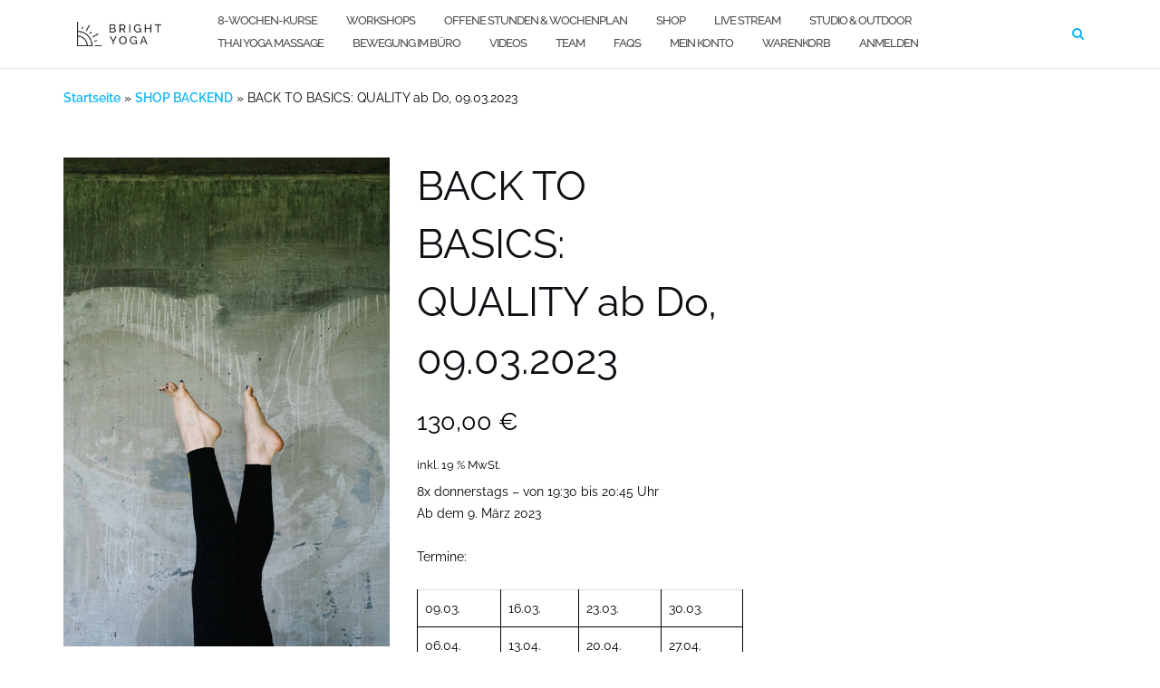

--- FILE ---
content_type: text/html; charset=UTF-8
request_url: https://www.brightyoga.de/produkt/back-to-basics-quality-ab-do-09-03-2023/
body_size: 17103
content:

<!DOCTYPE html>
<html lang="de">
<head>
	<meta charset="UTF-8">
	<meta name="viewport" content="width=device-width, initial-scale=1">
	<link rel="profile" href="https://gmpg.org/xfn/11">
	<link rel="pingback" href="https://www.brightyoga.de/xmlrpc.php">

	<meta name='robots' content='index, follow, max-image-preview:large, max-snippet:-1, max-video-preview:-1' />
	<style>img:is([sizes="auto" i], [sizes^="auto," i]) { contain-intrinsic-size: 3000px 1500px }</style>
	
	<!-- This site is optimized with the Yoast SEO plugin v26.8 - https://yoast.com/product/yoast-seo-wordpress/ -->
	<title>BACK TO BASICS: QUALITY ab Do, 09.03.2023 - BRIGHT YOGA</title>
	<meta name="description" content="Bald startet wieder unser 8-Wochen-Kurs für Leute, mit etwas Yogaerfahrung, die ganz viel wissen wollen" />
	<link rel="canonical" href="https://www.brightyoga.de/produkt/back-to-basics-quality-ab-do-09-03-2023/" />
	<meta property="og:locale" content="de_DE" />
	<meta property="og:type" content="article" />
	<meta property="og:title" content="BACK TO BASICS: QUALITY ab Do, 09.03.2023 - BRIGHT YOGA" />
	<meta property="og:description" content="Bald startet wieder unser 8-Wochen-Kurs für Leute, mit etwas Yogaerfahrung, die ganz viel wissen wollen" />
	<meta property="og:url" content="https://www.brightyoga.de/produkt/back-to-basics-quality-ab-do-09-03-2023/" />
	<meta property="og:site_name" content="BRIGHT YOGA" />
	<meta property="article:publisher" content="https://www.facebook.com/BrightYogaGermany/" />
	<meta property="article:modified_time" content="2023-03-14T14:37:48+00:00" />
	<meta property="og:image" content="https://www.brightyoga.de/wp-content/uploads/2020/07/BrightYoga_Patricia_-26_50.jpg" />
	<meta property="og:image:width" content="1667" />
	<meta property="og:image:height" content="2500" />
	<meta property="og:image:type" content="image/jpeg" />
	<meta name="twitter:card" content="summary_large_image" />
	<meta name="twitter:label1" content="Geschätzte Lesezeit" />
	<meta name="twitter:data1" content="2 Minuten" />
	<script type="application/ld+json" class="yoast-schema-graph">{"@context":"https://schema.org","@graph":[{"@type":"WebPage","@id":"https://www.brightyoga.de/produkt/back-to-basics-quality-ab-do-09-03-2023/","url":"https://www.brightyoga.de/produkt/back-to-basics-quality-ab-do-09-03-2023/","name":"BACK TO BASICS: QUALITY ab Do, 09.03.2023 - BRIGHT YOGA","isPartOf":{"@id":"https://www.brightyoga.de/#website"},"primaryImageOfPage":{"@id":"https://www.brightyoga.de/produkt/back-to-basics-quality-ab-do-09-03-2023/#primaryimage"},"image":{"@id":"https://www.brightyoga.de/produkt/back-to-basics-quality-ab-do-09-03-2023/#primaryimage"},"thumbnailUrl":"https://www.brightyoga.de/wp-content/uploads/2020/07/BrightYoga_Patricia_-26_50.jpg","datePublished":"2023-01-18T08:58:09+00:00","dateModified":"2023-03-14T14:37:48+00:00","description":"Bald startet wieder unser 8-Wochen-Kurs für Leute, mit etwas Yogaerfahrung, die ganz viel wissen wollen","breadcrumb":{"@id":"https://www.brightyoga.de/produkt/back-to-basics-quality-ab-do-09-03-2023/#breadcrumb"},"inLanguage":"de","potentialAction":[{"@type":"ReadAction","target":["https://www.brightyoga.de/produkt/back-to-basics-quality-ab-do-09-03-2023/"]}]},{"@type":"ImageObject","inLanguage":"de","@id":"https://www.brightyoga.de/produkt/back-to-basics-quality-ab-do-09-03-2023/#primaryimage","url":"https://www.brightyoga.de/wp-content/uploads/2020/07/BrightYoga_Patricia_-26_50.jpg","contentUrl":"https://www.brightyoga.de/wp-content/uploads/2020/07/BrightYoga_Patricia_-26_50.jpg","width":1667,"height":2500},{"@type":"BreadcrumbList","@id":"https://www.brightyoga.de/produkt/back-to-basics-quality-ab-do-09-03-2023/#breadcrumb","itemListElement":[{"@type":"ListItem","position":1,"name":"Startseite","item":"https://www.brightyoga.de/"},{"@type":"ListItem","position":2,"name":"SHOP BACKEND","item":"https://www.brightyoga.de/shop-backend/"},{"@type":"ListItem","position":3,"name":"BACK TO BASICS: QUALITY ab Do, 09.03.2023"}]},{"@type":"WebSite","@id":"https://www.brightyoga.de/#website","url":"https://www.brightyoga.de/","name":"BRIGHT YOGA","description":"Yoga in Ingolstadt","publisher":{"@id":"https://www.brightyoga.de/#organization"},"potentialAction":[{"@type":"SearchAction","target":{"@type":"EntryPoint","urlTemplate":"https://www.brightyoga.de/?s={search_term_string}"},"query-input":{"@type":"PropertyValueSpecification","valueRequired":true,"valueName":"search_term_string"}}],"inLanguage":"de"},{"@type":"Organization","@id":"https://www.brightyoga.de/#organization","name":"Bright Yoga","url":"https://www.brightyoga.de/","logo":{"@type":"ImageObject","inLanguage":"de","@id":"https://www.brightyoga.de/#/schema/logo/image/","url":"https://www.brightyoga.de/wp-content/uploads/2026/01/Bright-Yoga-Logo-07.png","contentUrl":"https://www.brightyoga.de/wp-content/uploads/2026/01/Bright-Yoga-Logo-07.png","width":1076,"height":1150,"caption":"Bright Yoga"},"image":{"@id":"https://www.brightyoga.de/#/schema/logo/image/"},"sameAs":["https://www.facebook.com/BrightYogaGermany/","https://www.instagram.com/yogabrightyoga/"]}]}</script>
	<!-- / Yoast SEO plugin. -->


<link rel="alternate" type="application/rss+xml" title="BRIGHT YOGA &raquo; Feed" href="https://www.brightyoga.de/feed/" />
<link rel="alternate" type="application/rss+xml" title="BRIGHT YOGA &raquo; Kommentar-Feed" href="https://www.brightyoga.de/comments/feed/" />
<script type="text/javascript">
/* <![CDATA[ */
window._wpemojiSettings = {"baseUrl":"https:\/\/s.w.org\/images\/core\/emoji\/16.0.1\/72x72\/","ext":".png","svgUrl":"https:\/\/s.w.org\/images\/core\/emoji\/16.0.1\/svg\/","svgExt":".svg","source":{"concatemoji":"https:\/\/www.brightyoga.de\/wp-includes\/js\/wp-emoji-release.min.js?ver=6.8.3"}};
/*! This file is auto-generated */
!function(s,n){var o,i,e;function c(e){try{var t={supportTests:e,timestamp:(new Date).valueOf()};sessionStorage.setItem(o,JSON.stringify(t))}catch(e){}}function p(e,t,n){e.clearRect(0,0,e.canvas.width,e.canvas.height),e.fillText(t,0,0);var t=new Uint32Array(e.getImageData(0,0,e.canvas.width,e.canvas.height).data),a=(e.clearRect(0,0,e.canvas.width,e.canvas.height),e.fillText(n,0,0),new Uint32Array(e.getImageData(0,0,e.canvas.width,e.canvas.height).data));return t.every(function(e,t){return e===a[t]})}function u(e,t){e.clearRect(0,0,e.canvas.width,e.canvas.height),e.fillText(t,0,0);for(var n=e.getImageData(16,16,1,1),a=0;a<n.data.length;a++)if(0!==n.data[a])return!1;return!0}function f(e,t,n,a){switch(t){case"flag":return n(e,"\ud83c\udff3\ufe0f\u200d\u26a7\ufe0f","\ud83c\udff3\ufe0f\u200b\u26a7\ufe0f")?!1:!n(e,"\ud83c\udde8\ud83c\uddf6","\ud83c\udde8\u200b\ud83c\uddf6")&&!n(e,"\ud83c\udff4\udb40\udc67\udb40\udc62\udb40\udc65\udb40\udc6e\udb40\udc67\udb40\udc7f","\ud83c\udff4\u200b\udb40\udc67\u200b\udb40\udc62\u200b\udb40\udc65\u200b\udb40\udc6e\u200b\udb40\udc67\u200b\udb40\udc7f");case"emoji":return!a(e,"\ud83e\udedf")}return!1}function g(e,t,n,a){var r="undefined"!=typeof WorkerGlobalScope&&self instanceof WorkerGlobalScope?new OffscreenCanvas(300,150):s.createElement("canvas"),o=r.getContext("2d",{willReadFrequently:!0}),i=(o.textBaseline="top",o.font="600 32px Arial",{});return e.forEach(function(e){i[e]=t(o,e,n,a)}),i}function t(e){var t=s.createElement("script");t.src=e,t.defer=!0,s.head.appendChild(t)}"undefined"!=typeof Promise&&(o="wpEmojiSettingsSupports",i=["flag","emoji"],n.supports={everything:!0,everythingExceptFlag:!0},e=new Promise(function(e){s.addEventListener("DOMContentLoaded",e,{once:!0})}),new Promise(function(t){var n=function(){try{var e=JSON.parse(sessionStorage.getItem(o));if("object"==typeof e&&"number"==typeof e.timestamp&&(new Date).valueOf()<e.timestamp+604800&&"object"==typeof e.supportTests)return e.supportTests}catch(e){}return null}();if(!n){if("undefined"!=typeof Worker&&"undefined"!=typeof OffscreenCanvas&&"undefined"!=typeof URL&&URL.createObjectURL&&"undefined"!=typeof Blob)try{var e="postMessage("+g.toString()+"("+[JSON.stringify(i),f.toString(),p.toString(),u.toString()].join(",")+"));",a=new Blob([e],{type:"text/javascript"}),r=new Worker(URL.createObjectURL(a),{name:"wpTestEmojiSupports"});return void(r.onmessage=function(e){c(n=e.data),r.terminate(),t(n)})}catch(e){}c(n=g(i,f,p,u))}t(n)}).then(function(e){for(var t in e)n.supports[t]=e[t],n.supports.everything=n.supports.everything&&n.supports[t],"flag"!==t&&(n.supports.everythingExceptFlag=n.supports.everythingExceptFlag&&n.supports[t]);n.supports.everythingExceptFlag=n.supports.everythingExceptFlag&&!n.supports.flag,n.DOMReady=!1,n.readyCallback=function(){n.DOMReady=!0}}).then(function(){return e}).then(function(){var e;n.supports.everything||(n.readyCallback(),(e=n.source||{}).concatemoji?t(e.concatemoji):e.wpemoji&&e.twemoji&&(t(e.twemoji),t(e.wpemoji)))}))}((window,document),window._wpemojiSettings);
/* ]]> */
</script>
<style id='wp-emoji-styles-inline-css' type='text/css'>

	img.wp-smiley, img.emoji {
		display: inline !important;
		border: none !important;
		box-shadow: none !important;
		height: 1em !important;
		width: 1em !important;
		margin: 0 0.07em !important;
		vertical-align: -0.1em !important;
		background: none !important;
		padding: 0 !important;
	}
</style>
<link rel='stylesheet' id='wp-block-library-css' href='https://www.brightyoga.de/wp-includes/css/dist/block-library/style.min.css?ver=6.8.3' type='text/css' media='all' />
<style id='classic-theme-styles-inline-css' type='text/css'>
/*! This file is auto-generated */
.wp-block-button__link{color:#fff;background-color:#32373c;border-radius:9999px;box-shadow:none;text-decoration:none;padding:calc(.667em + 2px) calc(1.333em + 2px);font-size:1.125em}.wp-block-file__button{background:#32373c;color:#fff;text-decoration:none}
</style>
<link rel='stylesheet' id='cbs-timetable-block-style-css' href='https://www.brightyoga.de/wp-content/plugins/course-booking-system/block/timetable/style.css?ver=1764754609' type='text/css' media='all' />
<style id='global-styles-inline-css' type='text/css'>
:root{--wp--preset--aspect-ratio--square: 1;--wp--preset--aspect-ratio--4-3: 4/3;--wp--preset--aspect-ratio--3-4: 3/4;--wp--preset--aspect-ratio--3-2: 3/2;--wp--preset--aspect-ratio--2-3: 2/3;--wp--preset--aspect-ratio--16-9: 16/9;--wp--preset--aspect-ratio--9-16: 9/16;--wp--preset--color--black: #000000;--wp--preset--color--cyan-bluish-gray: #abb8c3;--wp--preset--color--white: #ffffff;--wp--preset--color--pale-pink: #f78da7;--wp--preset--color--vivid-red: #cf2e2e;--wp--preset--color--luminous-vivid-orange: #ff6900;--wp--preset--color--luminous-vivid-amber: #fcb900;--wp--preset--color--light-green-cyan: #7bdcb5;--wp--preset--color--vivid-green-cyan: #00d084;--wp--preset--color--pale-cyan-blue: #8ed1fc;--wp--preset--color--vivid-cyan-blue: #0693e3;--wp--preset--color--vivid-purple: #9b51e0;--wp--preset--gradient--vivid-cyan-blue-to-vivid-purple: linear-gradient(135deg,rgba(6,147,227,1) 0%,rgb(155,81,224) 100%);--wp--preset--gradient--light-green-cyan-to-vivid-green-cyan: linear-gradient(135deg,rgb(122,220,180) 0%,rgb(0,208,130) 100%);--wp--preset--gradient--luminous-vivid-amber-to-luminous-vivid-orange: linear-gradient(135deg,rgba(252,185,0,1) 0%,rgba(255,105,0,1) 100%);--wp--preset--gradient--luminous-vivid-orange-to-vivid-red: linear-gradient(135deg,rgba(255,105,0,1) 0%,rgb(207,46,46) 100%);--wp--preset--gradient--very-light-gray-to-cyan-bluish-gray: linear-gradient(135deg,rgb(238,238,238) 0%,rgb(169,184,195) 100%);--wp--preset--gradient--cool-to-warm-spectrum: linear-gradient(135deg,rgb(74,234,220) 0%,rgb(151,120,209) 20%,rgb(207,42,186) 40%,rgb(238,44,130) 60%,rgb(251,105,98) 80%,rgb(254,248,76) 100%);--wp--preset--gradient--blush-light-purple: linear-gradient(135deg,rgb(255,206,236) 0%,rgb(152,150,240) 100%);--wp--preset--gradient--blush-bordeaux: linear-gradient(135deg,rgb(254,205,165) 0%,rgb(254,45,45) 50%,rgb(107,0,62) 100%);--wp--preset--gradient--luminous-dusk: linear-gradient(135deg,rgb(255,203,112) 0%,rgb(199,81,192) 50%,rgb(65,88,208) 100%);--wp--preset--gradient--pale-ocean: linear-gradient(135deg,rgb(255,245,203) 0%,rgb(182,227,212) 50%,rgb(51,167,181) 100%);--wp--preset--gradient--electric-grass: linear-gradient(135deg,rgb(202,248,128) 0%,rgb(113,206,126) 100%);--wp--preset--gradient--midnight: linear-gradient(135deg,rgb(2,3,129) 0%,rgb(40,116,252) 100%);--wp--preset--font-size--small: 13px;--wp--preset--font-size--medium: 20px;--wp--preset--font-size--large: 36px;--wp--preset--font-size--x-large: 42px;--wp--preset--spacing--20: 0.44rem;--wp--preset--spacing--30: 0.67rem;--wp--preset--spacing--40: 1rem;--wp--preset--spacing--50: 1.5rem;--wp--preset--spacing--60: 2.25rem;--wp--preset--spacing--70: 3.38rem;--wp--preset--spacing--80: 5.06rem;--wp--preset--shadow--natural: 6px 6px 9px rgba(0, 0, 0, 0.2);--wp--preset--shadow--deep: 12px 12px 50px rgba(0, 0, 0, 0.4);--wp--preset--shadow--sharp: 6px 6px 0px rgba(0, 0, 0, 0.2);--wp--preset--shadow--outlined: 6px 6px 0px -3px rgba(255, 255, 255, 1), 6px 6px rgba(0, 0, 0, 1);--wp--preset--shadow--crisp: 6px 6px 0px rgba(0, 0, 0, 1);}:where(.is-layout-flex){gap: 0.5em;}:where(.is-layout-grid){gap: 0.5em;}body .is-layout-flex{display: flex;}.is-layout-flex{flex-wrap: wrap;align-items: center;}.is-layout-flex > :is(*, div){margin: 0;}body .is-layout-grid{display: grid;}.is-layout-grid > :is(*, div){margin: 0;}:where(.wp-block-columns.is-layout-flex){gap: 2em;}:where(.wp-block-columns.is-layout-grid){gap: 2em;}:where(.wp-block-post-template.is-layout-flex){gap: 1.25em;}:where(.wp-block-post-template.is-layout-grid){gap: 1.25em;}.has-black-color{color: var(--wp--preset--color--black) !important;}.has-cyan-bluish-gray-color{color: var(--wp--preset--color--cyan-bluish-gray) !important;}.has-white-color{color: var(--wp--preset--color--white) !important;}.has-pale-pink-color{color: var(--wp--preset--color--pale-pink) !important;}.has-vivid-red-color{color: var(--wp--preset--color--vivid-red) !important;}.has-luminous-vivid-orange-color{color: var(--wp--preset--color--luminous-vivid-orange) !important;}.has-luminous-vivid-amber-color{color: var(--wp--preset--color--luminous-vivid-amber) !important;}.has-light-green-cyan-color{color: var(--wp--preset--color--light-green-cyan) !important;}.has-vivid-green-cyan-color{color: var(--wp--preset--color--vivid-green-cyan) !important;}.has-pale-cyan-blue-color{color: var(--wp--preset--color--pale-cyan-blue) !important;}.has-vivid-cyan-blue-color{color: var(--wp--preset--color--vivid-cyan-blue) !important;}.has-vivid-purple-color{color: var(--wp--preset--color--vivid-purple) !important;}.has-black-background-color{background-color: var(--wp--preset--color--black) !important;}.has-cyan-bluish-gray-background-color{background-color: var(--wp--preset--color--cyan-bluish-gray) !important;}.has-white-background-color{background-color: var(--wp--preset--color--white) !important;}.has-pale-pink-background-color{background-color: var(--wp--preset--color--pale-pink) !important;}.has-vivid-red-background-color{background-color: var(--wp--preset--color--vivid-red) !important;}.has-luminous-vivid-orange-background-color{background-color: var(--wp--preset--color--luminous-vivid-orange) !important;}.has-luminous-vivid-amber-background-color{background-color: var(--wp--preset--color--luminous-vivid-amber) !important;}.has-light-green-cyan-background-color{background-color: var(--wp--preset--color--light-green-cyan) !important;}.has-vivid-green-cyan-background-color{background-color: var(--wp--preset--color--vivid-green-cyan) !important;}.has-pale-cyan-blue-background-color{background-color: var(--wp--preset--color--pale-cyan-blue) !important;}.has-vivid-cyan-blue-background-color{background-color: var(--wp--preset--color--vivid-cyan-blue) !important;}.has-vivid-purple-background-color{background-color: var(--wp--preset--color--vivid-purple) !important;}.has-black-border-color{border-color: var(--wp--preset--color--black) !important;}.has-cyan-bluish-gray-border-color{border-color: var(--wp--preset--color--cyan-bluish-gray) !important;}.has-white-border-color{border-color: var(--wp--preset--color--white) !important;}.has-pale-pink-border-color{border-color: var(--wp--preset--color--pale-pink) !important;}.has-vivid-red-border-color{border-color: var(--wp--preset--color--vivid-red) !important;}.has-luminous-vivid-orange-border-color{border-color: var(--wp--preset--color--luminous-vivid-orange) !important;}.has-luminous-vivid-amber-border-color{border-color: var(--wp--preset--color--luminous-vivid-amber) !important;}.has-light-green-cyan-border-color{border-color: var(--wp--preset--color--light-green-cyan) !important;}.has-vivid-green-cyan-border-color{border-color: var(--wp--preset--color--vivid-green-cyan) !important;}.has-pale-cyan-blue-border-color{border-color: var(--wp--preset--color--pale-cyan-blue) !important;}.has-vivid-cyan-blue-border-color{border-color: var(--wp--preset--color--vivid-cyan-blue) !important;}.has-vivid-purple-border-color{border-color: var(--wp--preset--color--vivid-purple) !important;}.has-vivid-cyan-blue-to-vivid-purple-gradient-background{background: var(--wp--preset--gradient--vivid-cyan-blue-to-vivid-purple) !important;}.has-light-green-cyan-to-vivid-green-cyan-gradient-background{background: var(--wp--preset--gradient--light-green-cyan-to-vivid-green-cyan) !important;}.has-luminous-vivid-amber-to-luminous-vivid-orange-gradient-background{background: var(--wp--preset--gradient--luminous-vivid-amber-to-luminous-vivid-orange) !important;}.has-luminous-vivid-orange-to-vivid-red-gradient-background{background: var(--wp--preset--gradient--luminous-vivid-orange-to-vivid-red) !important;}.has-very-light-gray-to-cyan-bluish-gray-gradient-background{background: var(--wp--preset--gradient--very-light-gray-to-cyan-bluish-gray) !important;}.has-cool-to-warm-spectrum-gradient-background{background: var(--wp--preset--gradient--cool-to-warm-spectrum) !important;}.has-blush-light-purple-gradient-background{background: var(--wp--preset--gradient--blush-light-purple) !important;}.has-blush-bordeaux-gradient-background{background: var(--wp--preset--gradient--blush-bordeaux) !important;}.has-luminous-dusk-gradient-background{background: var(--wp--preset--gradient--luminous-dusk) !important;}.has-pale-ocean-gradient-background{background: var(--wp--preset--gradient--pale-ocean) !important;}.has-electric-grass-gradient-background{background: var(--wp--preset--gradient--electric-grass) !important;}.has-midnight-gradient-background{background: var(--wp--preset--gradient--midnight) !important;}.has-small-font-size{font-size: var(--wp--preset--font-size--small) !important;}.has-medium-font-size{font-size: var(--wp--preset--font-size--medium) !important;}.has-large-font-size{font-size: var(--wp--preset--font-size--large) !important;}.has-x-large-font-size{font-size: var(--wp--preset--font-size--x-large) !important;}
:where(.wp-block-post-template.is-layout-flex){gap: 1.25em;}:where(.wp-block-post-template.is-layout-grid){gap: 1.25em;}
:where(.wp-block-columns.is-layout-flex){gap: 2em;}:where(.wp-block-columns.is-layout-grid){gap: 2em;}
:root :where(.wp-block-pullquote){font-size: 1.5em;line-height: 1.6;}
</style>
<link rel='stylesheet' id='mptt-style-css' href='https://www.brightyoga.de/wp-content/plugins/mp-timetable/media/css/style.css?ver=2.4.16' type='text/css' media='all' />
<link rel='stylesheet' id='osm-map-css-css' href='https://www.brightyoga.de/wp-content/plugins/osm/css/osm_map.css?ver=6.8.3' type='text/css' media='all' />
<link rel='stylesheet' id='osm-ol3-css-css' href='https://www.brightyoga.de/wp-content/plugins/osm/js/OL/10.4.0/ol.css?ver=6.8.3' type='text/css' media='all' />
<link rel='stylesheet' id='osm-ol3-ext-css-css' href='https://www.brightyoga.de/wp-content/plugins/osm/css/osm_map_v3.css?ver=6.8.3' type='text/css' media='all' />
<link rel='stylesheet' id='woocommerce-layout-css' href='https://www.brightyoga.de/wp-content/plugins/woocommerce/assets/css/woocommerce-layout.css?ver=10.4.3' type='text/css' media='all' />
<link rel='stylesheet' id='woocommerce-smallscreen-css' href='https://www.brightyoga.de/wp-content/plugins/woocommerce/assets/css/woocommerce-smallscreen.css?ver=10.4.3' type='text/css' media='only screen and (max-width: 768px)' />
<link rel='stylesheet' id='woocommerce-general-css' href='https://www.brightyoga.de/wp-content/plugins/woocommerce/assets/css/woocommerce.css?ver=10.4.3' type='text/css' media='all' />
<style id='woocommerce-inline-inline-css' type='text/css'>
.woocommerce form .form-row .required { visibility: visible; }
</style>
<link rel='stylesheet' id='wcz-frontend-css' href='https://www.brightyoga.de/wp-content/plugins/woocustomizer/assets/css/frontend.css?ver=2.6.3' type='text/css' media='all' />
<link rel='stylesheet' id='bootstrap-css' href='https://www.brightyoga.de/wp-content/themes/shapely/assets/css/bootstrap.min.css?ver=6.8.3' type='text/css' media='all' />
<link rel='stylesheet' id='font-awesome-css' href='https://www.brightyoga.de/wp-content/plugins/elementor/assets/lib/font-awesome/css/font-awesome.min.css?ver=4.7.0' type='text/css' media='all' />
<link rel='stylesheet' id='flexslider-css' href='https://www.brightyoga.de/wp-content/themes/shapely/assets/css/flexslider.css?ver=6.8.3' type='text/css' media='all' />
<link rel='stylesheet' id='shapely-style-css' href='https://www.brightyoga.de/wp-content/themes/shapely/style.css?ver=6.8.3' type='text/css' media='all' />
<link rel='stylesheet' id='shapely-custom-css' href='https://www.brightyoga.de/wp-content/themes/shapely/assets/css/custom.css?ver=6.8.3' type='text/css' media='all' />
<link rel='stylesheet' id='owl.carousel-css' href='https://www.brightyoga.de/wp-content/themes/shapely/assets/js/owl-carousel/owl.carousel.min.css?ver=6.8.3' type='text/css' media='all' />
<link rel='stylesheet' id='owl.carousel.theme-css' href='https://www.brightyoga.de/wp-content/themes/shapely/assets/js/owl-carousel/owl.theme.default.css?ver=6.8.3' type='text/css' media='all' />
<style id='wcz-customizer-custom-css-inline-css' type='text/css'>
body.woocommerce form.woocommerce-ordering{display:none !important;}body.woocommerce p.woocommerce-result-count{display:none !important;}div.wcz-new-product-badge span{background-color:#13b6f2;color:#000000 !important;}body.woocommerce.wcz-woocommerce ul.products li.product .price,
					body.wcz-woocommerce .products .product .price,
                    body.wcz-wooblocks ul.wc-block-grid__products li.wc-block-grid__product .wc-block-grid__product-price{font-size:16px !important;}body.single-product.wcz-woocommerce div.product .product_title{font-size:45px !important;}body.single-product.wcz-woocommerce div.product p.price{font-size:27px !important;}
</style>
<link rel='stylesheet' id='course-booking-system-style-css' href='https://www.brightyoga.de/wp-content/plugins/course-booking-system/includes/../assets/css/style.css?ver=6.8.3' type='text/css' media='all' />
<link rel='stylesheet' id='woocommerce-gzd-layout-css' href='https://www.brightyoga.de/wp-content/plugins/woocommerce-germanized/build/static/layout-styles.css?ver=3.20.5' type='text/css' media='all' />
<style id='woocommerce-gzd-layout-inline-css' type='text/css'>
.woocommerce-checkout .shop_table { background-color: #eeeeee; } .product p.deposit-packaging-type { font-size: 1.25em !important; }
                .wc-gzd-nutri-score-value-a {
                    background: url(https://www.brightyoga.de/wp-content/plugins/woocommerce-germanized/assets/images/nutri-score-a.svg) no-repeat;
                }
                .wc-gzd-nutri-score-value-b {
                    background: url(https://www.brightyoga.de/wp-content/plugins/woocommerce-germanized/assets/images/nutri-score-b.svg) no-repeat;
                }
                .wc-gzd-nutri-score-value-c {
                    background: url(https://www.brightyoga.de/wp-content/plugins/woocommerce-germanized/assets/images/nutri-score-c.svg) no-repeat;
                }
                .wc-gzd-nutri-score-value-d {
                    background: url(https://www.brightyoga.de/wp-content/plugins/woocommerce-germanized/assets/images/nutri-score-d.svg) no-repeat;
                }
                .wc-gzd-nutri-score-value-e {
                    background: url(https://www.brightyoga.de/wp-content/plugins/woocommerce-germanized/assets/images/nutri-score-e.svg) no-repeat;
                }
            
</style>
<link rel='stylesheet' id='ekit-widget-styles-css' href='https://www.brightyoga.de/wp-content/plugins/elementskit-lite/widgets/init/assets/css/widget-styles.css?ver=3.7.8' type='text/css' media='all' />
<link rel='stylesheet' id='ekit-widget-styles-pro-css' href='https://www.brightyoga.de/wp-content/plugins/elementskit/widgets/init/assets/css/widget-styles-pro.css?ver=4.1.1' type='text/css' media='all' />
<link rel='stylesheet' id='ekit-responsive-css' href='https://www.brightyoga.de/wp-content/plugins/elementskit-lite/widgets/init/assets/css/responsive.css?ver=3.7.8' type='text/css' media='all' />
<link rel='stylesheet' id='embed-google-fonts-open-sans-css' href='https://www.brightyoga.de/wp-content/embed-google-fonts/open-sans/_font.css?ver=local-2026-01' type='text/css' media='all' />
<link rel='stylesheet' id='embed-google-fonts-noto-serif-css' href='https://www.brightyoga.de/wp-content/embed-google-fonts/noto-serif/_font.css?ver=local-2026-01' type='text/css' media='all' />
<link rel='stylesheet' id='embed-google-fonts-raleway-css' href='https://www.brightyoga.de/wp-content/embed-google-fonts/raleway/_font.css?ver=local-2026-01' type='text/css' media='all' />
<script type="text/javascript" id="jquery-core-js-extra">
/* <![CDATA[ */
var SDT_DATA = {"ajaxurl":"https:\/\/www.brightyoga.de\/wp-admin\/admin-ajax.php","siteUrl":"https:\/\/www.brightyoga.de\/","pluginsUrl":"https:\/\/www.brightyoga.de\/wp-content\/plugins","isAdmin":""};
/* ]]> */
</script>
<script type="text/javascript" src="https://www.brightyoga.de/wp-includes/js/jquery/jquery.min.js?ver=3.7.1" id="jquery-core-js"></script>
<script type="text/javascript" src="https://www.brightyoga.de/wp-includes/js/jquery/jquery-migrate.min.js?ver=3.4.1" id="jquery-migrate-js"></script>
<script type="text/javascript" src="https://www.brightyoga.de/wp-content/plugins/osm/js/OL/2.13.1/OpenLayers.js?ver=6.8.3" id="osm-ol-library-js"></script>
<script type="text/javascript" src="https://www.brightyoga.de/wp-content/plugins/osm/js/OSM/openlayers/OpenStreetMap.js?ver=6.8.3" id="osm-osm-library-js"></script>
<script type="text/javascript" src="https://www.brightyoga.de/wp-content/plugins/osm/js/OSeaM/harbours.js?ver=6.8.3" id="osm-harbours-library-js"></script>
<script type="text/javascript" src="https://www.brightyoga.de/wp-content/plugins/osm/js/OSeaM/map_utils.js?ver=6.8.3" id="osm-map-utils-library-js"></script>
<script type="text/javascript" src="https://www.brightyoga.de/wp-content/plugins/osm/js/OSeaM/utilities.js?ver=6.8.3" id="osm-utilities-library-js"></script>
<script type="text/javascript" src="https://www.brightyoga.de/wp-content/plugins/osm/js/osm-plugin-lib.js?ver=6.8.3" id="OsmScript-js"></script>
<script type="text/javascript" src="https://www.brightyoga.de/wp-content/plugins/osm/js/polyfill/v2/polyfill.min.js?features=requestAnimationFrame%2CElement.prototype.classList%2CURL&amp;ver=6.8.3" id="osm-polyfill-js"></script>
<script type="text/javascript" src="https://www.brightyoga.de/wp-content/plugins/osm/js/OL/10.4.0/ol.js?ver=6.8.3" id="osm-ol3-library-js"></script>
<script type="text/javascript" src="https://www.brightyoga.de/wp-content/plugins/osm/js/osm-v3-plugin-lib.js?ver=6.8.3" id="osm-ol3-ext-library-js"></script>
<script type="text/javascript" src="https://www.brightyoga.de/wp-content/plugins/osm/js/osm-metabox-events.js?ver=6.8.3" id="osm-ol3-metabox-events-js"></script>
<script type="text/javascript" src="https://www.brightyoga.de/wp-content/plugins/osm/js/osm-startup-lib.js?ver=6.8.3" id="osm-map-startup-js"></script>
<script type="text/javascript" src="https://www.brightyoga.de/wp-content/plugins/woocommerce/assets/js/jquery-blockui/jquery.blockUI.min.js?ver=2.7.0-wc.10.4.3" id="wc-jquery-blockui-js" defer="defer" data-wp-strategy="defer"></script>
<script type="text/javascript" id="wc-add-to-cart-js-extra">
/* <![CDATA[ */
var wc_add_to_cart_params = {"ajax_url":"\/wp-admin\/admin-ajax.php","wc_ajax_url":"\/?wc-ajax=%%endpoint%%","i18n_view_cart":"Warenkorb anzeigen","cart_url":"https:\/\/www.brightyoga.de\/warenkorb\/","is_cart":"","cart_redirect_after_add":"yes"};
/* ]]> */
</script>
<script type="text/javascript" src="https://www.brightyoga.de/wp-content/plugins/woocommerce/assets/js/frontend/add-to-cart.min.js?ver=10.4.3" id="wc-add-to-cart-js" defer="defer" data-wp-strategy="defer"></script>
<script type="text/javascript" id="wc-single-product-js-extra">
/* <![CDATA[ */
var wc_single_product_params = {"i18n_required_rating_text":"Bitte w\u00e4hle eine Bewertung","i18n_rating_options":["1 von 5\u00a0Sternen","2 von 5\u00a0Sternen","3 von 5\u00a0Sternen","4 von 5\u00a0Sternen","5 von 5\u00a0Sternen"],"i18n_product_gallery_trigger_text":"Bildergalerie im Vollbildmodus anzeigen","review_rating_required":"yes","flexslider":{"rtl":false,"animation":"slide","smoothHeight":true,"directionNav":false,"controlNav":"thumbnails","slideshow":false,"animationSpeed":500,"animationLoop":false,"allowOneSlide":false},"zoom_enabled":"","zoom_options":[],"photoswipe_enabled":"","photoswipe_options":{"shareEl":false,"closeOnScroll":false,"history":false,"hideAnimationDuration":0,"showAnimationDuration":0},"flexslider_enabled":""};
/* ]]> */
</script>
<script type="text/javascript" src="https://www.brightyoga.de/wp-content/plugins/woocommerce/assets/js/frontend/single-product.min.js?ver=10.4.3" id="wc-single-product-js" defer="defer" data-wp-strategy="defer"></script>
<script type="text/javascript" src="https://www.brightyoga.de/wp-content/plugins/woocommerce/assets/js/js-cookie/js.cookie.min.js?ver=2.1.4-wc.10.4.3" id="wc-js-cookie-js" defer="defer" data-wp-strategy="defer"></script>
<script type="text/javascript" id="woocommerce-js-extra">
/* <![CDATA[ */
var woocommerce_params = {"ajax_url":"\/wp-admin\/admin-ajax.php","wc_ajax_url":"\/?wc-ajax=%%endpoint%%","i18n_password_show":"Passwort anzeigen","i18n_password_hide":"Passwort ausblenden"};
/* ]]> */
</script>
<script type="text/javascript" src="https://www.brightyoga.de/wp-content/plugins/woocommerce/assets/js/frontend/woocommerce.min.js?ver=10.4.3" id="woocommerce-js" defer="defer" data-wp-strategy="defer"></script>
<script type="text/javascript" src="https://www.brightyoga.de/wp-content/plugins/woocommerce/assets/js/flexslider/jquery.flexslider.min.js?ver=2.7.2-wc.10.4.3" id="wc-flexslider-js" defer="defer" data-wp-strategy="defer"></script>
<script type="text/javascript" id="wc-gzd-unit-price-observer-queue-js-extra">
/* <![CDATA[ */
var wc_gzd_unit_price_observer_queue_params = {"ajax_url":"\/wp-admin\/admin-ajax.php","wc_ajax_url":"\/?wc-ajax=%%endpoint%%","refresh_unit_price_nonce":"7f83ca021e"};
/* ]]> */
</script>
<script type="text/javascript" src="https://www.brightyoga.de/wp-content/plugins/woocommerce-germanized/build/static/unit-price-observer-queue.js?ver=3.20.5" id="wc-gzd-unit-price-observer-queue-js" defer="defer" data-wp-strategy="defer"></script>
<script type="text/javascript" src="https://www.brightyoga.de/wp-content/plugins/woocommerce/assets/js/accounting/accounting.min.js?ver=0.4.2" id="wc-accounting-js"></script>
<script type="text/javascript" id="wc-gzd-unit-price-observer-js-extra">
/* <![CDATA[ */
var wc_gzd_unit_price_observer_params = {"wrapper":".product","price_selector":{"p.price":{"is_total_price":false,"is_primary_selector":true,"quantity_selector":""}},"replace_price":"1","product_id":"14084","price_decimal_sep":",","price_thousand_sep":".","qty_selector":"input.quantity, input.qty","refresh_on_load":""};
/* ]]> */
</script>
<script type="text/javascript" src="https://www.brightyoga.de/wp-content/plugins/woocommerce-germanized/build/static/unit-price-observer.js?ver=3.20.5" id="wc-gzd-unit-price-observer-js" defer="defer" data-wp-strategy="defer"></script>
<link rel="EditURI" type="application/rsd+xml" title="RSD" href="https://www.brightyoga.de/xmlrpc.php?rsd" />
<meta name="generator" content="WordPress 6.8.3" />
<meta name="generator" content="WooCommerce 10.4.3" />
<link rel='shortlink' href='https://www.brightyoga.de/?p=14084' />
<link rel="alternate" title="oEmbed (JSON)" type="application/json+oembed" href="https://www.brightyoga.de/wp-json/oembed/1.0/embed?url=https%3A%2F%2Fwww.brightyoga.de%2Fprodukt%2Fback-to-basics-quality-ab-do-09-03-2023%2F" />
<link rel="alternate" title="oEmbed (XML)" type="text/xml+oembed" href="https://www.brightyoga.de/wp-json/oembed/1.0/embed?url=https%3A%2F%2Fwww.brightyoga.de%2Fprodukt%2Fback-to-basics-quality-ab-do-09-03-2023%2F&#038;format=xml" />
<meta name="cdp-version" content="1.5.0" /><noscript><style type="text/css">.mptt-shortcode-wrapper .mptt-shortcode-table:first-of-type{display:table!important}.mptt-shortcode-wrapper .mptt-shortcode-table .mptt-event-container:hover{height:auto!important;min-height:100%!important}body.mprm_ie_browser .mptt-shortcode-wrapper .mptt-event-container{height:auto!important}@media (max-width:767px){.mptt-shortcode-wrapper .mptt-shortcode-table:first-of-type{display:none!important}}</style></noscript><script type="text/javascript"> 

/**  all layers have to be in this global array - in further process each map will have something like vectorM[map_ol3js_n][layer_n] */
var vectorM = [[]];


/** put translations from PHP/mo to JavaScript */
var translations = [];

/** global GET-Parameters */
var HTTP_GET_VARS = [];

</script><!-- OSM plugin V6.1.13: did not add geo meta tags. --> 
    
    <script type="text/javascript">
        var ajaxurl = 'https://www.brightyoga.de/wp-admin/admin-ajax.php';
    </script>
<style type="text/css">a, .image-bg a, .contact-section .social-icons li a, a:visited, .footer .footer-credits a, .post-content .post-meta li a, .post-content .shapely-category a, .module.widget-handle i {color:#13b6f2 }a:hover,
				a:active,
				a:focus,
				.post-title a:hover,
				.post-title a:focus,
				.image-bg a:hover,
				.image-bg a:focus,
				.contact-section .social-icons li a:hover,
				.contact-section .social-icons li a:focus,
				.footer .footer-credits a:hover,
				.footer .footer-credits a:focus,
				.post-content .post-meta li a:hover,
				.post-content .post-meta li a:focus,
				.widget.widget_recent_entries ul li a:focus,
				.widget.widget_recent_entries ul li a:hover,
				.widget.widget_recent_comments ul li .comment-author-link a:focus,
				.widget.widget_recent_comments ul li .comment-author-link a:hover,
				.widget.widget_archive > div ul li a:focus,
				.widget.widget_archive > div ul li a:hover,
				.widget.widget_archive ul li a:focus,
				.widget.widget_archive ul li a:hover,
				.widget.widget_categories > div ul li a:focus,
				.widget.widget_categories > div ul li a:hover,
				.widget.widget_categories ul li a:focus,
				.widget.widget_categories ul li a:hover,
				.widget.widget_meta > div ul li a:focus,
				.widget.widget_meta > div ul li a:hover,
				.widget.widget_meta ul li a:focus,
				.widget.widget_meta ul li a:hover,
				.widget.widget_pages > div ul li a:focus,
				.widget.widget_pages > div ul li a:hover,
				.widget.widget_pages ul li a:focus,
				.widget.widget_pages ul li a:hover,
				.widget.widget_nav_menu > div ul li a:focus,
				.widget.widget_nav_menu > div ul li a:hover,
				.widget.widget_nav_menu ul li a:focus,
				.widget.widget_nav_menu ul li a:hover,
				.widget.widget_nav_menu .menu > li a:focus,
				.widget.widget_nav_menu .menu > li a:hover,
				.widget.widget_tag_cloud a:focus,
				.widget.widget_tag_cloud a:hover,
				.widget_product_categories ul.product-categories li a:hover,
				.widget_product_categories ul.product-categories li a:focus,
				.widget_product_tag_cloud .tagcloud a:hover,
				.widget_product_tag_cloud .tagcloud a:focus,
				.widget_products .product_list_widget a:hover,
				.widget_products .product_list_widget a:focus,
				.woocommerce.widget ul.cart_list li a:hover,
				.woocommerce.widget ul.cart_list li a:focus,
				.woocommerce.widget ul.product_list_widget li a:hover,
				.woocommerce.widget ul.product_list_widget li a:focus,
				.woocommerce .widget_layered_nav_filters ul li a:hover,
				.woocommerce .widget_layered_nav_filters ul li a:focus,
				.woocommerce .widget_layered_nav ul li a:hover,
				.woocommerce .widget_layered_nav ul li a:focus,
				.main-navigation .menu > li > ul li:hover > a,
				.main-navigation .menu > li > ul li:focus > a,
				.main-navigation .menu > li > ul .dropdown:hover:after,
				.main-navigation .menu > li > ul .dropdown:focus:after,
				.main-navigation .menu > li > ul li.menu-item-has-children:hover:after,
				.main-navigation .menu > li > ul li.menu-item-has-children:focus:after,
				.main-navigation .menu li a:focus,
				.main-navigation .menu li:focus > a,
				.main-navigation .menu > li > ul li a:focus,
				.post-content .shapely-category a:hover,
				.post-content .shapely-category a:focus,
				.main-navigation .menu li:hover > a,
				.main-navigation .menu li:focus > a,
				.main-navigation .menu > li:hover:after,
				.main-navigation .menu > li:focus-within:after,
				.bg-dark .social-list a:hover,
				.bg-dark .social-list a:focus,
				.shapely-social .shapely-social-icon:hover,
				.shapely-social .shapely-social-icon:focus { color: #01b0f1;}.btn-filled, .btn-filled:visited, .woocommerce #respond input#submit.alt,
          .woocommerce a.button.alt, .woocommerce button.button.alt,
          .woocommerce input.button.alt, .woocommerce #respond input#submit,
          .woocommerce a.button, .woocommerce button.button,
          .woocommerce input.button,
          .video-widget .video-controls button,
          input[type="submit"],
          button[type="submit"],
          .post-content .more-link { background:#13b6f2 !important; border: 2px solid #13b6f2 !important;}.shapely_home_parallax > section:not(.image-bg) .btn-white { color:#13b6f2 !important; border: 2px solid #13b6f2 !important; }.btn-filled:hover,
				.btn-filled:focus,
				.woocommerce #respond input#submit.alt:hover,
				.woocommerce #respond input#submit.alt:focus,
				.woocommerce a.button.alt:hover,
				.woocommerce a.button.alt:focus,
				.woocommerce button.button.alt:hover,
				.woocommerce button.button.alt:focus,
				.woocommerce input.button.alt:hover,
				.woocommerce input.button.alt:focus,
				.woocommerce #respond input#submit:hover,
				.woocommerce #respond input#submit:focus,
				.woocommerce a.button:hover,
				.woocommerce a.button:focus,
				.woocommerce button.button:hover,
				.woocommerce button.button:focus,
				.woocommerce input.button:hover,
				.woocommerce input.button:focus,
				.video-widget .video-controls button:hover,
				.video-widget .video-controls button:focus,
				input[type="submit"]:hover,
				input[type="submit"]:focus,
				button[type="submit"]:hover,
				button[type="submit"]:focus,
				.post-content .more-link:hover,
				.post-content .more-link:focus,
				.btn:not(.btn-white):hover,
				.btn:not(.btn-white):focus,
				.button:not(.btn-white):hover,
				.button:not(.btn-white):focus
				{ background: #01b0f1 !important; border: 2px solid #01b0f1 !important;}.shapely_home_parallax > section:not(.image-bg) .btn-white:hover,
				.shapely_home_parallax > section:not(.image-bg) .btn-white:focus,
				.pagination span:not( .dots ),
				.pagination a:hover,
				.pagination a:focus,
				.woocommerce-pagination ul.page-numbers span.page-numbers,
				.woocommerce nav.woocommerce-pagination ul li a:focus,
				.woocommerce nav.woocommerce-pagination ul li a:hover,
				.woocommerce nav.woocommerce-pagination ul li span.current { background-color: #01b0f1 !important; border-color: #01b0f1 !important;color: #fff !important; }.widget.widget_search .search-form > input#s:hover,
				.widget.widget_search .search-form > input#s:focus,
				.widget.widget_calendar #wp-calendar td:not(.pad):not(#next):not(#prev)#today,
				.widget_product_search .woocommerce-product-search > input.search-field:hover,
				.widget_product_search .woocommerce-product-search > input.search-field:focus,
				.widget.widget_search input[type="text"]:focus + button[type="submit"].searchsubmit,
				.widget.widget_search input[type="text"]:hover + button[type="submit"].searchsubmit,
				textarea:hover,
				textarea:focus,
				input[type="text"]:hover,
				input[type="search"]:hover,
				input[type="email"]:hover,
				input[type="tel"]:hover,
				input[type="password"]:hover,
				input[type="text"]:focus,
				input[type="search"]:focus,
				input[type="email"]:focus,
				input[type="tel"]:focus,
				input[type="password"]:focus,
				.widget.widget_product_search input[type="text"]:focus + button[type="submit"].searchsubmit,
				.widget.widget_product_search input[type="text"]:hover + button[type="submit"].searchsubmit
				{ border-color: #01b0f1 !important }.widget.widget_calendar #wp-calendar > caption:after,
				.widget.widget_calendar #wp-calendar td:not(.pad):not(#next):not(#prev)#today:hover,
				.widget.widget_calendar #wp-calendar td:not(.pad):not(#next):not(#prev)#today:focus
				{ background-color: #01b0f1 }.widget.widget_search input[type="text"]:focus + button[type="submit"].searchsubmit,
				.widget.widget_search input[type="text"]:hover + button[type="submit"].searchsubmit,
				.widget.widget_product_search input[type="text"]:focus + button[type="submit"].searchsubmit,
				.widget.widget_product_search input[type="text"]:hover + button[type="submit"].searchsubmit,
				.image-bg .text-slider .flex-direction-nav li a:focus:before
				{ color: #01b0f1 }.page-title-section .page-title {color:#blank !important; }</style>	<noscript><style>.woocommerce-product-gallery{ opacity: 1 !important; }</style></noscript>
	<meta name="generator" content="Elementor 3.34.3; features: additional_custom_breakpoints; settings: css_print_method-external, google_font-enabled, font_display-block">
<script type="text/javascript">var elementskit_module_parallax_url = "https://www.brightyoga.de/wp-content/plugins/elementskit/modules/parallax/";</script>			<style>
				.e-con.e-parent:nth-of-type(n+4):not(.e-lazyloaded):not(.e-no-lazyload),
				.e-con.e-parent:nth-of-type(n+4):not(.e-lazyloaded):not(.e-no-lazyload) * {
					background-image: none !important;
				}
				@media screen and (max-height: 1024px) {
					.e-con.e-parent:nth-of-type(n+3):not(.e-lazyloaded):not(.e-no-lazyload),
					.e-con.e-parent:nth-of-type(n+3):not(.e-lazyloaded):not(.e-no-lazyload) * {
						background-image: none !important;
					}
				}
				@media screen and (max-height: 640px) {
					.e-con.e-parent:nth-of-type(n+2):not(.e-lazyloaded):not(.e-no-lazyload),
					.e-con.e-parent:nth-of-type(n+2):not(.e-lazyloaded):not(.e-no-lazyload) * {
						background-image: none !important;
					}
				}
			</style>
			<link rel="icon" href="https://www.brightyoga.de/wp-content/uploads/2020/04/cropped-favicon-512-32x32.png" sizes="32x32" />
<link rel="icon" href="https://www.brightyoga.de/wp-content/uploads/2020/04/cropped-favicon-512-192x192.png" sizes="192x192" />
<link rel="apple-touch-icon" href="https://www.brightyoga.de/wp-content/uploads/2020/04/cropped-favicon-512-180x180.png" />
<meta name="msapplication-TileImage" content="https://www.brightyoga.de/wp-content/uploads/2020/04/cropped-favicon-512-270x270.png" />
		<style type="text/css" id="wp-custom-css">
			/*
Hier kannst du dein eigenes CSS einfügen.

Klicke auf das Hilfe-Symbol oben, um mehr zu lernen.
*/


h5 {
    margin-bottom:5px;
  margin-top:30px;
}

/* h1-h6 vom Theme benutzt, ab h7 frei */
h7 {
    margin-bottom:0px;
  margin-top:5px;
}

body {
  /* Schriftfarbe */
  /* vorher: color #8c979e; */
  color: #000000;
}


/* woocommerce */
h2.woocommerce-loop-product__title {
    line-height: 24px;
}

/* passwortfeld */
input[type="password"].woocommerce-Input.woocommerce-Input--text.input-text  {
    background: #f5f5f5;
    border: 1px solid #EEE;
    height: 50px;
    padding-left: 20px;
    font-weight: 500;
    border-radius: 0;
}

/* Text neben Kästchen "Ja, ich möchte Kundenkonto eröffnen" weiter nach rechts */
span.woocommerce-gzd-reg_data_privacy-checkbox-text {
    margin-left: 2em;
}


/* Text neben Kästchen "Newsletter abonnieren" weiter nach rechts */
span.woocommerce-terms-and-conditions-checkbox-text {
    margin-left: 2em;
}

/* Text neben Kästchen "Für digitale Produkte: ..." weiter nach rechts */
span.woocommerce-gzd-data-download-checkbox-text {
        margin-left: 2em;
}

/* Text neben Kästchen "Einverstanden mit AGB und Co" weiter nach rechts */
span.woocommerce-gzd-legal-checkbox-text {
    margin-left: 2em;
}



/* Text neben Kästchen "Kein Widerruf Dienstleistung" weiter nach rechts */
span.woocommerce-gzd-data-service-checkbox-text {
    margin-left: 2em;
}




/* Menü: Zeilenabstand kleiner machen Schritt 1 */
div.container.nav-bar {line-height:24px}


/* Menü: Zeilenabstand kleiner machen Schritt 2 */
div.container.nav-bar a:not(.custom-logo-link) {height:24px}

/* Button "Gutschein anwenden" schrumpfen */
div.coupon>button.button[name="apply_coupon"] {
width: auto;
}


/* Zeilenabstand reduzieren auf Seite "Bestellung erhalten" */
div.woocommerce-order > section.woocommerce-bacs-bank-details {
    padding: 0;
}


/* Suchfeld im Menü nach rechts" */
div.module.widget-handle.search-widget-handle.hidden-xs.hidden-sm{position:absolute;top:0;right:0;}


/* Menüstriche in mobiler Ansicht vergrößern" */
i.fa.fa-bars{font-size:20px}

/* Keine übergroße Darstellung von Bild/Video im Vollbild */
.wp-block-video [poster] {
    -o-object-fit: contain;
    object-fit: contain;}


/* Titelbilder im Blog weniger hoch */
.post-content .entry-header img {
    width: 100%;
    max-height: 300px;
    object-fit: cover;}

/* Abstand zwischen Spalten bei Buchungs-Tabelle */
table.bookings-table th,td {
padding-right: 20px !important;
}

/* Abstand zwischen Spalten bei Gebucht-Tabelle */
table.bookings-past-table th,td {
padding-right: 20px !important;
}

/* Tabellenbreite in MEIN KONTO für iPhone fixieren */
@media only screen and (max-width: 768px) {
    .woocommerce-MyAccount-content table.bookings-table, .woocommerce-MyAccount-content table.subscription-table, .woocommerce-MyAccount-content table.bookings-past-table, .woocommerce-MyAccount-content table.waitlist-table {
        white-space: normal;
    }
}




/* Elementor Widget Testimonial reparieren nach Wordpress-Update */
.elementor-widget-elementskit-testimonial .ekit-wid-con a{
	display: block !important
}


/* Stundenplan: Inhalte für iPhone zentrieren */
@media only screen and (max-width: 768px) {
	.cbs-timetable .timeslot, .cbs-timetable .attendance {
		float: none;
	}
}		</style>
		</head>

<body class="wp-singular product-template-default single single-product postid-14084 wp-custom-logo wp-theme-shapely theme-shapely woocommerce woocommerce-page woocommerce-no-js wcz-woocommerce wcz-wooblocks wcz-soldout-style-angle has-sidebar-right elementor-default elementor-kit-12353">
	<div id="page" class="site">
	<a class="skip-link screen-reader-text" href="#content">Zum Inhalt springen</a>

	<header id="masthead" class="site-header" role="banner">
		<div class="nav-container">
			<nav  id="site-navigation" class="main-navigation" role="navigation">
				<div class="container nav-bar">
					<div class="flex-row">
						<div class="module left site-title-container">
							<a href="https://www.brightyoga.de/" class="custom-logo-link" rel="home" itemprop="url"><img width="153" height="45" src="https://www.brightyoga.de/wp-content/uploads/2020/03/Bright-Yoga-Logo-10_30percent-300x88.png" class="custom-logo logo" alt="BRIGHT YOGA" itemprop="logo" decoding="async" srcset="https://www.brightyoga.de/wp-content/uploads/2020/03/Bright-Yoga-Logo-10_30percent-300x88.png 300w, https://www.brightyoga.de/wp-content/uploads/2020/03/Bright-Yoga-Logo-10_30percent.png 556w" sizes="(max-width: 153px) 100vw, 153px" /></a>						</div>
						<button class="module widget-handle mobile-toggle right visible-sm visible-xs">
							<i class="fa fa-bars"></i>
						</button>
						<div class="module-group right">
							<div class="module left">
								<div class="collapse navbar-collapse navbar-ex1-collapse"><ul id="menu" class="menu"><li id="menu-item-12094" class="menu-item menu-item-type-post_type menu-item-object-page menu-item-12094"><a title="8-WOCHEN-KURSE" href="https://www.brightyoga.de/8-wochen-kurse/">8-WOCHEN-KURSE</a></li>
<li id="menu-item-15992" class="menu-item menu-item-type-post_type menu-item-object-page menu-item-15992"><a title="WORKSHOPS" href="https://www.brightyoga.de/workshops/">WORKSHOPS</a></li>
<li id="menu-item-10145" class="menu-item menu-item-type-post_type menu-item-object-page menu-item-10145"><a title="OFFENE STUNDEN &#038; WOCHENPLAN" href="https://www.brightyoga.de/offene-stunden-wochenplan/">OFFENE STUNDEN &#038; WOCHENPLAN</a></li>
<li id="menu-item-12097" class="menu-item menu-item-type-post_type menu-item-object-page menu-item-12097"><a title="SHOP" href="https://www.brightyoga.de/shop/">SHOP</a></li>
<li id="menu-item-9774" class="menu-item menu-item-type-post_type menu-item-object-page menu-item-9774"><a title="LIVE STREAM" href="https://www.brightyoga.de/live-stream/">LIVE STREAM</a></li>
<li id="menu-item-2621" class="menu-item menu-item-type-post_type menu-item-object-page menu-item-2621"><a title="STUDIO &#038; OUTDOOR" href="https://www.brightyoga.de/orte/">STUDIO &#038; OUTDOOR</a></li>
<li id="menu-item-16173" class="menu-item menu-item-type-post_type menu-item-object-page menu-item-16173"><a title="THAI YOGA MASSAGE" href="https://www.brightyoga.de/thai-yoga-massage/">THAI YOGA MASSAGE</a></li>
<li id="menu-item-17468" class="menu-item menu-item-type-custom menu-item-object-custom menu-item-17468"><a title="BEWEGUNG IM BÜRO" href="https://www.bewegung-im-buero.online/">BEWEGUNG IM BÜRO</a></li>
<li id="menu-item-10906" class="menu-item menu-item-type-post_type menu-item-object-page menu-item-10906"><a title="VIDEOS" href="https://www.brightyoga.de/videos/">VIDEOS</a></li>
<li id="menu-item-10148" class="menu-item menu-item-type-post_type menu-item-object-page menu-item-10148"><a title="TEAM" href="https://www.brightyoga.de/team/">TEAM</a></li>
<li id="menu-item-2594" class="menu-item menu-item-type-post_type menu-item-object-page menu-item-2594"><a title="FAQs" href="https://www.brightyoga.de/faqs/">FAQs</a></li>
<li id="menu-item-10142" class="menu-item menu-item-type-post_type menu-item-object-page menu-item-10142"><a title="MEIN KONTO" href="https://www.brightyoga.de/mein-konto/">MEIN KONTO</a></li>
<li id="menu-item-10153" class="menu-item menu-item-type-post_type menu-item-object-page menu-item-10153"><a title="WARENKORB" href="https://www.brightyoga.de/warenkorb/">WARENKORB</a></li>
<li class="wcz-login-logout ">					<a href="https://www.brightyoga.de/wp-login.php?redirect_to=https%3A%2F%2Fwww.brightyoga.de%2Fmein-konto%2F">Anmelden</a>
				</li></ul></div>							</div>
							<!--end of menu module-->
							<div class="module widget-handle search-widget-handle hidden-xs hidden-sm">
								<button class="search">
									<i class="fa fa-search"></i>
									<span class="title">Website-Suche</span>
								</button>
								<div class="function">
									<form role="search"  method="get" class="search-form" action="https://www.brightyoga.de/" method="get" class="search-form" action="https://www.brightyoga.de/">
		<div class="search-form-wrapper">
			<input type="search" class="search-field" placeholder="Search &hellip;" value="" name="s" />
			<button type="submit" class="search-submit">
				<span class="screen-reader-text">Search</span>
				<i class="fas fa-search" aria-hidden="true"></i>
			</button>
		</div>
	</form>								</div>
							</div>
						</div>
						<!--end of module group-->
					</div>
				</div>
			</nav><!-- #site-navigation -->
		</div>
	</header><!-- #masthead -->
	<div id="content" class="main-container">
					<div class="header-callout">
									<div class="container mt20">
				<p id="breadcrumbs"><span><span><a href="https://www.brightyoga.de/">Startseite</a></span> » <span><a href="https://www.brightyoga.de/shop-backend/">SHOP BACKEND</a></span> » <span class="breadcrumb_last" aria-current="page">BACK TO BASICS: QUALITY ab Do, 09.03.2023</span></span></p>			</div>
		
		<!-- Rank Math SEO's Breadcrumb Function -->
							</div>
		
		<section class="content-area  pt0 ">
			<div id="main" class="container" role="main">
	<div class="row">
		<div id="primary" class="col-md-8 mb-xs-24">
			<div class="woocommerce-notices-wrapper"></div><div id="product-14084" class="product type-product post-14084 status-archive first instock product_cat-8-wochen-kurs product_cat-auf-startseite product_cat-level-1 product_tag-fokus product_tag-fortgeschrittene product_tag-intermediate product_tag-qualitaet has-post-thumbnail taxable shipping-taxable product-type-simple">

	<div class="woocommerce-product-gallery woocommerce-product-gallery--with-images woocommerce-product-gallery--columns-4 images" data-columns="4" style="opacity: 0; transition: opacity .25s ease-in-out;">
	<div class="woocommerce-product-gallery__wrapper">
		<div data-thumb="https://www.brightyoga.de/wp-content/uploads/2020/07/BrightYoga_Patricia_-26_50-100x100.jpg" data-thumb-alt="BACK TO BASICS: QUALITY ab Do, 09.03.2023" data-thumb-srcset="https://www.brightyoga.de/wp-content/uploads/2020/07/BrightYoga_Patricia_-26_50-100x100.jpg 100w, https://www.brightyoga.de/wp-content/uploads/2020/07/BrightYoga_Patricia_-26_50-300x300.jpg 300w, https://www.brightyoga.de/wp-content/uploads/2020/07/BrightYoga_Patricia_-26_50-150x150.jpg 150w"  data-thumb-sizes="(max-width: 100px) 100vw, 100px" class="woocommerce-product-gallery__image"><a href="https://www.brightyoga.de/wp-content/uploads/2020/07/BrightYoga_Patricia_-26_50.jpg"><img fetchpriority="high" width="600" height="900" src="https://www.brightyoga.de/wp-content/uploads/2020/07/BrightYoga_Patricia_-26_50-600x900.jpg" class="wp-post-image" alt="BACK TO BASICS: QUALITY ab Do, 09.03.2023" data-caption="" data-src="https://www.brightyoga.de/wp-content/uploads/2020/07/BrightYoga_Patricia_-26_50.jpg" data-large_image="https://www.brightyoga.de/wp-content/uploads/2020/07/BrightYoga_Patricia_-26_50.jpg" data-large_image_width="1667" data-large_image_height="2500" decoding="async" srcset="https://www.brightyoga.de/wp-content/uploads/2020/07/BrightYoga_Patricia_-26_50-600x900.jpg 600w, https://www.brightyoga.de/wp-content/uploads/2020/07/BrightYoga_Patricia_-26_50-200x300.jpg 200w, https://www.brightyoga.de/wp-content/uploads/2020/07/BrightYoga_Patricia_-26_50-768x1152.jpg 768w, https://www.brightyoga.de/wp-content/uploads/2020/07/BrightYoga_Patricia_-26_50-683x1024.jpg 683w, https://www.brightyoga.de/wp-content/uploads/2020/07/BrightYoga_Patricia_-26_50.jpg 1667w" sizes="(max-width: 600px) 100vw, 600px" /></a></div>
	</div>
</div>

	<div class="summary entry-summary">
		<h1 class="product_title entry-title">BACK TO BASICS: QUALITY ab Do, 09.03.2023</h1><p class="price"><span class="woocommerce-Price-amount amount"><bdi>130,00&nbsp;<span class="woocommerce-Price-currencySymbol">&euro;</span></bdi></span></p>


<div class="legal-price-info">
	<p class="wc-gzd-additional-info">
					<span class="wc-gzd-additional-info tax-info">inkl. 19 % MwSt.</span>
					</p>
</div>

<div class="woocommerce-product-details__short-description">
	<p>8x donnerstags – von 19:30 bis 20:45 Uhr<br />
Ab dem 9. März 2023</p>
<p>Termine:</p>
<table class="wp-block-table table table-hover">
<tbody>
<tr>
<td>09.03.</td>
<td>16.03.</td>
<td>23.03.</td>
<td>30.03.</td>
</tr>
<tr>
<td>06.04.</td>
<td>13.04.</td>
<td>20.04.</td>
<td>27.04.</td>
</tr>
</tbody>
</table>
<p>&nbsp;</p>
</div>

<div class="product_meta">

	
	
		<span class="sku_wrapper">Artikelnummer: <span class="sku">20230309_Quality</span></span>

	
	<span class="posted_in">Kategorien: <a href="https://www.brightyoga.de/produkt-kategorie/8-wochen-kurs/" rel="tag">8-Wochen-Kurs</a>, <a href="https://www.brightyoga.de/produkt-kategorie/8-wochen-kurs/auf-startseite/" rel="tag">Auf Startseite</a>, <a href="https://www.brightyoga.de/produkt-kategorie/8-wochen-kurs/level-1/" rel="tag">Level 1</a></span>
	<span class="tagged_as">Schlagwörter: <a href="https://www.brightyoga.de/produkt-schlagwort/fokus/" rel="tag">Fokus</a>, <a href="https://www.brightyoga.de/produkt-schlagwort/fortgeschrittene/" rel="tag">Fortgeschrittene</a>, <a href="https://www.brightyoga.de/produkt-schlagwort/intermediate/" rel="tag">Intermediate</a>, <a href="https://www.brightyoga.de/produkt-schlagwort/qualitaet/" rel="tag">Qualität</a></span>
	
</div>
	</div>

	
	<div class="woocommerce-tabs wc-tabs-wrapper">
		<ul class="tabs wc-tabs" role="tablist">
							<li role="presentation" class="description_tab" id="tab-title-description">
					<a href="#tab-description" role="tab" aria-controls="tab-description">
						Beschreibung					</a>
				</li>
					</ul>
					<div class="woocommerce-Tabs-panel woocommerce-Tabs-panel--description panel entry-content wc-tab" id="tab-description" role="tabpanel" aria-labelledby="tab-title-description">
				
	<h2>Beschreibung</h2>

This content has been archived. It may no longer be relevant<p>Dieser Kurs ist für alle, die ihre Technik verbessern wollen. Mit einer besseren Technik wird alles einfacher. Immer noch anstrengend, aber einfacher. Ich hole für euch all meine Tipps &amp; Tricks aus meinem Schatzkästchen. Dabei konzentrieren wir uns auf die Klassiker im Yoga. So schafft ihr eine solide Grundlage für alle anderen Stunden. Am meisten lege ich diesen Kurs all denen ans Herz, die schon lange in meine Stunden kommen, aber manchmal gar nicht so genau wissen, warum wir was so tun, wie wir es tun. Ebenfalls perfekt ist dieser Kurs für alle, die den Kurs YOGA FÜR FAST FORTGESCHRITTENE abgeschlossen haben. BACK TO BASICS: QUALITY ist die logische Fortführung.</p>
<p>Wie der Zusatz QUALITY verrät, geht es in diesem BACK TO BASICS-Kurs darum, die Qualität deiner Bewegung und Haltung zu verfeinern. Bei BRIGHT YOGA sind wir davon überzeugt, dass wir alle viel Bewegung und BewegungsVIELfalt brauchen. Qualität gehört aber immer dazu. Mit einer geschickteren Ausführung und mehr Körperbewusstsein macht das Bewegen nicht nur immer mehr Spaß, sondern wird Stück für Stück noch wertvoller und gesünder. Nach BACK TO BASICS: QUALITY folgt BACK TO BASICS: PRINCIPLES. Dort lernst du 8 Leitsätze kennen, die dich in deiner Yogapraxis unterstützen können.</p>
<h5><strong>Buche bis zum 09.02.2023 und spare dir mit dem Code &#8222;EarlyBird&#8220; 10 EUR.</strong></h5>
<h5><strong>Du möchtest ausschließlich über den Stream teilnehmen? Nutze bei deiner Buchung den Rabattcode &#8222;NurImStream&#8220; und zahle 10 EUR weniger. </strong></h5>
<h5><strong>Beide Codes lassen sich kombinieren. </strong></h5>
<h5>Das Wichtigste zum Kurs:</h5>
<ul>
<li>Du kannst live vor Ort oder über’s Internet teilnehmen. Dieser Kurs findet <strong>im Live Stream und im Studio</strong> statt.</li>
<li>Du bekommst ein paar Tage vor Start des Kurses einen Link zum Stream.</li>
<li>Du solltest aber schon ein paar Mal Yoga gemacht haben. Begriffe wie herabschauender Hund oder Kobra sollten für dich nicht mehr komplett fremd sein.</li>
<li>Es sind keine Vorkenntnisse nötig und es spielt keine Rolle, wie fit du bist. Dieser Kurs hat damit <strong>Level 0.</strong></li>
<li>Trotzdem werden die Einheiten fordernd und anstrengend. Du wirst schwitzen. Und du willst schwitzen. 🙂</li>
<li>Dies ist ein fester Kurs mit <strong>acht</strong> Einheiten.</li>
<li>Wenn du mal an einem Termin nicht kannst, kannst du <strong>in einer unserer <a href="https://www.brightyoga.de/offene-stunden-wochenplan/">offenen Stunden</a> nachholen</strong>. Dabei gibt es folgende Möglichkeiten:
<ul>
<li>Im Studio nachholen: Hier hast du Zeit bis zum nächsten (!) Kurstermin.</li>
<li>Im Stream nachholen: Hier hast du Zeit bis zum Ende des Kurses.</li>
</ul>
</li>
<li>Mindestteilnehmerzahl: Sechs Personen.</li>
</ul>
<div class="mb32">
<h5>Was brauchst du zu Hause im Stream?</h5>
<ul>
<li>Ausreichend Platz. Um zu testen, ob du genug Platz hast, stell dich hin, breite die Arme aus. So viel Platz brauchst du von Seite zu Seite. Jetzt dreh dich zur Seite und breite wieder die Arme aus. So viel Platz brauchst du von vorne nach hinten.</li>
<li>Gute Internetverbindung, Laptop/Tablet/Smartphone, <strong>aktuelle (!) Browserversion</strong></li>
<li>Eine Yogamatte brauchst du nicht unbedingt. Für Übungen auf dem Rücken oder Bauch reicht eine Decke oder ein großes Handtuch. Alle anderen Übungen gehen im Prinzip auch ohne Unterlage.</li>
<li>Was brauchst du sonst? Wenn du einen Yogagurt und Yogablöcke hast – perfekt. Alternativen für einen Yogagurt: Bademantelgurt, Schal, Gürtel, Springseil. Alternativen für Yogablöcke: Dicke Bücher, Flaschen oder Ähnliches zum Stützen.</li>
</ul>
<h5><strong>Buche bis zum 09.02.2023 und spare dir mit dem Code &#8222;EarlyBird&#8220; 10 EUR.</strong></h5>
<h5><strong>Du möchtest ausschließlich über den Stream teilnehmen? Nutze bei deiner Buchung den Rabattcode &#8222;NurImStream&#8220; und zahle 10 EUR weniger. </strong></h5>
<h5><strong>Beide Codes lassen sich kombinieren. </strong></h5>
</div>
			</div>
		
			</div>


	<section class="related products">

					<h2>Ähnliche Produkte</h2>
				<ul class="products columns-3">

			
					<li class="product type-product post-10538 status-publish first instock product_cat-8-wochen-kurs product_cat-gutschein product_tag-gutschein has-post-thumbnail taxable shipping-taxable purchasable product-type-simple">
	<a href="https://www.brightyoga.de/produkt/gutschein-fuer-einen-8-wochen-kurs-nach-wahl/" class="woocommerce-LoopProduct-link woocommerce-loop-product__link"><img width="300" height="300" src="https://www.brightyoga.de/wp-content/uploads/2020/12/Thumbnail_Gutschein_8-Wochen-Kurs-300x300.jpg" class="attachment-woocommerce_thumbnail size-woocommerce_thumbnail" alt="Gutschein für einen 8-Wochen-Kurs nach Wahl" decoding="async" srcset="https://www.brightyoga.de/wp-content/uploads/2020/12/Thumbnail_Gutschein_8-Wochen-Kurs-300x300.jpg 300w, https://www.brightyoga.de/wp-content/uploads/2020/12/Thumbnail_Gutschein_8-Wochen-Kurs-150x150.jpg 150w, https://www.brightyoga.de/wp-content/uploads/2020/12/Thumbnail_Gutschein_8-Wochen-Kurs-100x100.jpg 100w" sizes="(max-width: 300px) 100vw, 300px" /><h2 class="woocommerce-loop-product__title">Gutschein für einen 8-Wochen-Kurs nach Wahl</h2>
	<span class="price"><span class="woocommerce-Price-amount amount"><bdi>145,00&nbsp;<span class="woocommerce-Price-currencySymbol">&euro;</span></bdi></span></span>



</a>
	<p class="wc-gzd-additional-info wc-gzd-additional-info-loop tax-info">inkl. 19 % MwSt.</p>
</li>

			
					<li class="product type-product post-16708 status-publish instock product_cat-8-wochen-kurs product_cat-auf-startseite product_cat-level-0 product_tag-core product_tag-kraeftigung product_tag-krankenkasse product_tag-krankenkassenkurs product_tag-pilates product_tag-pilates-kurs product_tag-pilateskurs product_tag-power-house product_tag-powerhouse product_tag-zpp product_tag-zuschuss has-post-thumbnail taxable shipping-taxable purchasable product-type-simple">
	<a href="https://www.brightyoga.de/produkt/warteliste-pilates-2/" class="woocommerce-LoopProduct-link woocommerce-loop-product__link"><img width="300" height="300" src="https://www.brightyoga.de/wp-content/uploads/2024/11/BrightYoga_Patricia_-157_50-300x300.jpg" class="attachment-woocommerce_thumbnail size-woocommerce_thumbnail" alt="Warteliste PILATES" decoding="async" srcset="https://www.brightyoga.de/wp-content/uploads/2024/11/BrightYoga_Patricia_-157_50-300x300.jpg 300w, https://www.brightyoga.de/wp-content/uploads/2024/11/BrightYoga_Patricia_-157_50-150x150.jpg 150w, https://www.brightyoga.de/wp-content/uploads/2024/11/BrightYoga_Patricia_-157_50-100x100.jpg 100w" sizes="(max-width: 300px) 100vw, 300px" /><h2 class="woocommerce-loop-product__title">Warteliste PILATES</h2>
	<span class="price"><span class="woocommerce-Price-amount amount"><bdi>0,00&nbsp;<span class="woocommerce-Price-currencySymbol">&euro;</span></bdi></span></span>



</a>
	<p class="wc-gzd-additional-info wc-gzd-additional-info-loop tax-info">inkl. 19 % MwSt.</p>
</li>

			
					<li class="product type-product post-16709 status-publish last instock product_cat-8-wochen-kurs product_cat-auf-startseite product_cat-level-0 product_tag-anfaenger product_tag-anfaengerkurs product_tag-beginner product_tag-einsteiger product_tag-einsteigerkurs product_tag-mit-yoga-anfangen product_tag-mit-yoga-starten has-post-thumbnail taxable shipping-taxable purchasable product-type-simple">
	<a href="https://www.brightyoga.de/produkt/warteliste-absolute-beginner/" class="woocommerce-LoopProduct-link woocommerce-loop-product__link"><img width="300" height="300" src="https://www.brightyoga.de/wp-content/uploads/2024/09/BrightYoga_Patricia_-42_50-300x300.jpg" class="attachment-woocommerce_thumbnail size-woocommerce_thumbnail" alt="Inhaberin des Yogastudios Patricia Windt mit den Händen vor dem Herzen" decoding="async" srcset="https://www.brightyoga.de/wp-content/uploads/2024/09/BrightYoga_Patricia_-42_50-300x300.jpg 300w, https://www.brightyoga.de/wp-content/uploads/2024/09/BrightYoga_Patricia_-42_50-150x150.jpg 150w, https://www.brightyoga.de/wp-content/uploads/2024/09/BrightYoga_Patricia_-42_50-100x100.jpg 100w" sizes="(max-width: 300px) 100vw, 300px" /><h2 class="woocommerce-loop-product__title">Warteliste ABSOLUTE BEGINNER</h2>
	<span class="price"><span class="woocommerce-Price-amount amount"><bdi>0,00&nbsp;<span class="woocommerce-Price-currencySymbol">&euro;</span></bdi></span></span>



</a>
	<p class="wc-gzd-additional-info wc-gzd-additional-info-loop tax-info">inkl. 19 % MwSt.</p>
</li>

			
		</ul>

	</section>
	</div>

		</div><!-- #primary -->
		<aside id="secondary" class="widget-area col-md-4" role="complementary">
					</aside><!-- #secondary -->
	</div>

</div><!-- #main -->
</section><!-- section -->

<div class="footer-callout">
	</div>

<footer id="colophon" class="site-footer footer bg-dark" role="contentinfo">
	<div class="container footer-inner">
		<div class="row">
			

<div class="footer-widget-area">
			<div class="col-md-3 col-sm-6 footer-widget" role="complementary">
			<div id="custom_html-2" class="widget_text widget widget_custom_html"><h2 class="widget-title">KONTAKT</h2><div class="textwidget custom-html-widget"><div style="color:white;">
    <div>
        <img style="width: 100pt" alt="" src="https://www.brightyoga.de/wp-content/uploads/2020/03/Bright-Yoga-Logo-17_25percent.png" />
    </div>
    <h5>BRIGHT YOGA</h5>
    <div>
        Yoga in Ingolstadt
    </div>
    <a href="mailto:patricia@brightyoga.de">patricia@brightyoga.de</a>

    <div style="color:white; margin-top: 1.5em;">
        Das Bright Yoga-Studio findest du in der <strong>Griesmühlstraße 2</strong> in der Innenstadt Ingolstadts.
    </div>
    
    <div style="color:white; margin-top: 1.5em;">
        Folge BRIGHT YOGA auf
        <a href="https://www.facebook.com/BrightYogaGermany">Facebook</a>
        und auf
        <a href="https://www.instagram.com/yogabrightyoga/">Instagram</a>.
    </div>
</div>
<aside id="block-3" class="widget widget_block"><div class="container" style="z-index: -1000; max-height: 3px;overflow: auto;background-color: transparent;">
<p><a href="#">.</a></p></div></aside></div></div>		</div><!-- .widget-area .first -->
	
			<div class="col-md-3 col-sm-6 footer-widget" role="complementary">
			<div id="nav_menu-2" class="widget widget_nav_menu"><div class="menu-footer-menue-container"><ul id="menu-footer-menue" class="menu"><li id="menu-item-10160" class="menu-item menu-item-type-post_type menu-item-object-page menu-item-10160"><a href="https://www.brightyoga.de/impressum/">IMPRESSUM</a></li>
<li id="menu-item-10158" class="menu-item menu-item-type-post_type menu-item-object-page menu-item-10158"><a href="https://www.brightyoga.de/agb/">AGB</a></li>
<li id="menu-item-10159" class="menu-item menu-item-type-post_type menu-item-object-page menu-item-privacy-policy menu-item-10159"><a rel="privacy-policy" href="https://www.brightyoga.de/datenschutzerklaerung/">DATENSCHUTZERKLÄRUNG</a></li>
<li id="menu-item-10649" class="menu-item menu-item-type-post_type menu-item-object-page menu-item-10649"><a href="https://www.brightyoga.de/newsletter/">NEWSLETTER</a></li>
</ul></div></div>		</div><!-- .widget-area .second -->
	
	
	</div>
		</div>

		<div class="row">
			<div class="site-info col-sm-6">
				<div class="copyright-text">
									</div>
				<div class="footer-credits">
					Theme von <a href="https://colorlib.com/" target="_blank" rel="nofollow noopener" title="Colorlib">Colorlib</a> Powered by <a href="https://wordpress.org/" target="_blank" title="WordPress.org">WordPress</a>				</div>
			</div><!-- .site-info -->
			<div class="col-sm-6 text-right">
							</div>
		</div>
	</div>

	<a class="btn btn-sm fade-half back-to-top inner-link" href="#top"><i class="fa fa-angle-up"></i></a>
</footer><!-- #colophon -->
</div>
</div><!-- #page -->

<script type="speculationrules">
{"prefetch":[{"source":"document","where":{"and":[{"href_matches":"\/*"},{"not":{"href_matches":["\/wp-*.php","\/wp-admin\/*","\/wp-content\/uploads\/*","\/wp-content\/*","\/wp-content\/plugins\/*","\/wp-content\/themes\/shapely\/*","\/*\\?(.+)"]}},{"not":{"selector_matches":"a[rel~=\"nofollow\"]"}},{"not":{"selector_matches":".no-prefetch, .no-prefetch a"}}]},"eagerness":"conservative"}]}
</script>
<script type="application/ld+json">{"@context":"https://schema.org/","@type":"Product","@id":"https://www.brightyoga.de/produkt/back-to-basics-quality-ab-do-09-03-2023/#product","name":"BACK TO BASICS: QUALITY ab Do, 09.03.2023","url":"https://www.brightyoga.de/produkt/back-to-basics-quality-ab-do-09-03-2023/","description":"8x donnerstags \u2013 von 19:30 bis 20:45 Uhr\r\nAb dem 9. M\u00e4rz 2023\r\n\r\nTermine:\r\n\r\n\r\n\r\n09.03.\r\n16.03.\r\n23.03.\r\n30.03.\r\n\r\n\r\n06.04.\r\n13.04.\r\n20.04.\r\n27.04.\r\n\r\n\r\n\r\n&amp;nbsp;","image":"https://www.brightyoga.de/wp-content/uploads/2020/07/BrightYoga_Patricia_-26_50.jpg","sku":"20230309_Quality","offers":[{"@type":"Offer","priceSpecification":[{"@type":"UnitPriceSpecification","price":"130.00","priceCurrency":"EUR","valueAddedTaxIncluded":true,"validThrough":"2027-12-31"}],"priceValidUntil":"2027-12-31","availability":"https://schema.org/InStock","url":"https://www.brightyoga.de/produkt/back-to-basics-quality-ab-do-09-03-2023/","seller":{"@type":"Organization","name":"BRIGHT YOGA","url":"https://www.brightyoga.de"}}]}</script>			<script>
				const lazyloadRunObserver = () => {
					const lazyloadBackgrounds = document.querySelectorAll( `.e-con.e-parent:not(.e-lazyloaded)` );
					const lazyloadBackgroundObserver = new IntersectionObserver( ( entries ) => {
						entries.forEach( ( entry ) => {
							if ( entry.isIntersecting ) {
								let lazyloadBackground = entry.target;
								if( lazyloadBackground ) {
									lazyloadBackground.classList.add( 'e-lazyloaded' );
								}
								lazyloadBackgroundObserver.unobserve( entry.target );
							}
						});
					}, { rootMargin: '200px 0px 200px 0px' } );
					lazyloadBackgrounds.forEach( ( lazyloadBackground ) => {
						lazyloadBackgroundObserver.observe( lazyloadBackground );
					} );
				};
				const events = [
					'DOMContentLoaded',
					'elementor/lazyload/observe',
				];
				events.forEach( ( event ) => {
					document.addEventListener( event, lazyloadRunObserver );
				} );
			</script>
				<script type='text/javascript'>
		(function () {
			var c = document.body.className;
			c = c.replace(/woocommerce-no-js/, 'woocommerce-js');
			document.body.className = c;
		})();
	</script>
	<link rel='stylesheet' id='wc-blocks-style-css' href='https://www.brightyoga.de/wp-content/plugins/woocommerce/assets/client/blocks/wc-blocks.css?ver=wc-10.4.3' type='text/css' media='all' />
<script type="text/javascript" src="https://www.brightyoga.de/wp-content/plugins/data-tables-generator-by-supsystic/app/assets/js/dtgsnonce.js?ver=0.01" id="dtgs_nonce_frontend-js"></script>
<script type="text/javascript" id="dtgs_nonce_frontend-js-after">
/* <![CDATA[ */
var DTGS_NONCE_FRONTEND = "5f6e6ea1ff"
/* ]]> */
</script>
<script type="text/javascript" src="https://www.brightyoga.de/wp-content/themes/shapely/assets/js/skip-link-focus-fix.js?ver=20160115" id="shapely-skip-link-focus-fix-js"></script>
<script type="text/javascript" src="https://www.brightyoga.de/wp-content/themes/shapely/assets/js/owl-carousel/owl.carousel.min.js?ver=20160115" id="owl.carousel-js"></script>
<script type="text/javascript" src="https://www.brightyoga.de/wp-includes/js/imagesloaded.min.js?ver=5.0.0" id="imagesloaded-js"></script>
<script type="text/javascript" id="shapely-scripts-js-extra">
/* <![CDATA[ */
var ShapelyAdminObject = {"sticky_header":"1"};
/* ]]> */
</script>
<script type="text/javascript" src="https://www.brightyoga.de/wp-content/themes/shapely/assets/js/shapely-scripts.js?ver=20180423" id="shapely-scripts-js"></script>
<script type="text/javascript" src="https://www.brightyoga.de/wp-content/plugins/elementskit-lite/libs/framework/assets/js/frontend-script.js?ver=3.7.8" id="elementskit-framework-js-frontend-js"></script>
<script type="text/javascript" id="elementskit-framework-js-frontend-js-after">
/* <![CDATA[ */
		var elementskit = {
			resturl: 'https://www.brightyoga.de/wp-json/elementskit/v1/',
		}

		
/* ]]> */
</script>
<script type="text/javascript" src="https://www.brightyoga.de/wp-content/plugins/elementskit-lite/widgets/init/assets/js/widget-scripts.js?ver=3.7.8" id="ekit-widget-scripts-js"></script>
<script type="text/javascript" src="https://www.brightyoga.de/wp-content/plugins/woocommerce/assets/js/sourcebuster/sourcebuster.min.js?ver=10.4.3" id="sourcebuster-js-js"></script>
<script type="text/javascript" id="wc-order-attribution-js-extra">
/* <![CDATA[ */
var wc_order_attribution = {"params":{"lifetime":1.0e-5,"session":30,"base64":false,"ajaxurl":"https:\/\/www.brightyoga.de\/wp-admin\/admin-ajax.php","prefix":"wc_order_attribution_","allowTracking":true},"fields":{"source_type":"current.typ","referrer":"current_add.rf","utm_campaign":"current.cmp","utm_source":"current.src","utm_medium":"current.mdm","utm_content":"current.cnt","utm_id":"current.id","utm_term":"current.trm","utm_source_platform":"current.plt","utm_creative_format":"current.fmt","utm_marketing_tactic":"current.tct","session_entry":"current_add.ep","session_start_time":"current_add.fd","session_pages":"session.pgs","session_count":"udata.vst","user_agent":"udata.uag"}};
/* ]]> */
</script>
<script type="text/javascript" src="https://www.brightyoga.de/wp-content/plugins/woocommerce/assets/js/frontend/order-attribution.min.js?ver=10.4.3" id="wc-order-attribution-js"></script>
<script type="text/javascript" src="https://www.brightyoga.de/wp-content/plugins/course-booking-system/includes/../assets/js/script.js?ver=6.8.3" id="course-booking-system-script-js"></script>
<script type="text/javascript" id="course-booking-system-ajax-js-extra">
/* <![CDATA[ */
var course_booking_system_ajax = {"ajaxurl":"https:\/\/www.brightyoga.de\/wp-admin\/admin-ajax.php","nonce":"245a1968c9","offset":"0"};
/* ]]> */
</script>
<script type="text/javascript" src="https://www.brightyoga.de/wp-content/plugins/course-booking-system/includes/../assets/js/ajax.js?ver=6.8.3" id="course-booking-system-ajax-js"></script>
<script type="text/javascript" id="statify-js-js-extra">
/* <![CDATA[ */
var statify_ajax = {"url":"https:\/\/www.brightyoga.de\/wp-admin\/admin-ajax.php","nonce":"0e3ca1a6ba"};
/* ]]> */
</script>
<script type="text/javascript" src="https://www.brightyoga.de/wp-content/plugins/statify/js/snippet.min.js?ver=1.8.4" id="statify-js-js"></script>

</body>
</html>


--- FILE ---
content_type: text/css
request_url: https://www.brightyoga.de/wp-content/embed-google-fonts/raleway/_font.css?ver=local-2026-01
body_size: 474
content:
			@font-face {
			font-family: 'Raleway';
			font-style: normal;
			font-weight: 100;
			src: url("raleway-v29-cyrillic_cyrillic-ext_latin_latin-ext_vietnamese-100.eot"); /* IE9 Compat Modes */src:url("raleway-v29-cyrillic_cyrillic-ext_latin_latin-ext_vietnamese-100.eot?#iefix") format("eot"),url("raleway-v29-cyrillic_cyrillic-ext_latin_latin-ext_vietnamese-100.woff2") format("woff2"),url("raleway-v29-cyrillic_cyrillic-ext_latin_latin-ext_vietnamese-100.woff") format("woff"),url("raleway-v29-cyrillic_cyrillic-ext_latin_latin-ext_vietnamese-100.ttf") format("ttf"),url("raleway-v29-cyrillic_cyrillic-ext_latin_latin-ext_vietnamese-100.svg#Raleway") format("svg")			;}
						@font-face {
			font-family: 'Raleway';
			font-style: italic;
			font-weight: 100;
			src: url("raleway-v29-cyrillic_cyrillic-ext_latin_latin-ext_vietnamese-100italic.eot"); /* IE9 Compat Modes */src:url("raleway-v29-cyrillic_cyrillic-ext_latin_latin-ext_vietnamese-100italic.eot?#iefix") format("eot"),url("raleway-v29-cyrillic_cyrillic-ext_latin_latin-ext_vietnamese-100italic.woff2") format("woff2"),url("raleway-v29-cyrillic_cyrillic-ext_latin_latin-ext_vietnamese-100italic.woff") format("woff"),url("raleway-v29-cyrillic_cyrillic-ext_latin_latin-ext_vietnamese-100italic.ttf") format("ttf"),url("raleway-v29-cyrillic_cyrillic-ext_latin_latin-ext_vietnamese-100italic.svg#Raleway") format("svg")			;}
						@font-face {
			font-family: 'Raleway';
			font-style: normal;
			font-weight: 200;
			src: url("raleway-v29-cyrillic_cyrillic-ext_latin_latin-ext_vietnamese-200.eot"); /* IE9 Compat Modes */src:url("raleway-v29-cyrillic_cyrillic-ext_latin_latin-ext_vietnamese-200.eot?#iefix") format("eot"),url("raleway-v29-cyrillic_cyrillic-ext_latin_latin-ext_vietnamese-200.woff2") format("woff2"),url("raleway-v29-cyrillic_cyrillic-ext_latin_latin-ext_vietnamese-200.woff") format("woff"),url("raleway-v29-cyrillic_cyrillic-ext_latin_latin-ext_vietnamese-200.ttf") format("ttf"),url("raleway-v29-cyrillic_cyrillic-ext_latin_latin-ext_vietnamese-200.svg#Raleway") format("svg")			;}
						@font-face {
			font-family: 'Raleway';
			font-style: italic;
			font-weight: 200;
			src: url("raleway-v29-cyrillic_cyrillic-ext_latin_latin-ext_vietnamese-200italic.eot"); /* IE9 Compat Modes */src:url("raleway-v29-cyrillic_cyrillic-ext_latin_latin-ext_vietnamese-200italic.eot?#iefix") format("eot"),url("raleway-v29-cyrillic_cyrillic-ext_latin_latin-ext_vietnamese-200italic.woff2") format("woff2"),url("raleway-v29-cyrillic_cyrillic-ext_latin_latin-ext_vietnamese-200italic.woff") format("woff"),url("raleway-v29-cyrillic_cyrillic-ext_latin_latin-ext_vietnamese-200italic.ttf") format("ttf"),url("raleway-v29-cyrillic_cyrillic-ext_latin_latin-ext_vietnamese-200italic.svg#Raleway") format("svg")			;}
						@font-face {
			font-family: 'Raleway';
			font-style: normal;
			font-weight: 300;
			src: url("raleway-v29-cyrillic_cyrillic-ext_latin_latin-ext_vietnamese-300.eot"); /* IE9 Compat Modes */src:url("raleway-v29-cyrillic_cyrillic-ext_latin_latin-ext_vietnamese-300.eot?#iefix") format("eot"),url("raleway-v29-cyrillic_cyrillic-ext_latin_latin-ext_vietnamese-300.woff2") format("woff2"),url("raleway-v29-cyrillic_cyrillic-ext_latin_latin-ext_vietnamese-300.woff") format("woff"),url("raleway-v29-cyrillic_cyrillic-ext_latin_latin-ext_vietnamese-300.ttf") format("ttf"),url("raleway-v29-cyrillic_cyrillic-ext_latin_latin-ext_vietnamese-300.svg#Raleway") format("svg")			;}
						@font-face {
			font-family: 'Raleway';
			font-style: italic;
			font-weight: 300;
			src: url("raleway-v29-cyrillic_cyrillic-ext_latin_latin-ext_vietnamese-300italic.eot"); /* IE9 Compat Modes */src:url("raleway-v29-cyrillic_cyrillic-ext_latin_latin-ext_vietnamese-300italic.eot?#iefix") format("eot"),url("raleway-v29-cyrillic_cyrillic-ext_latin_latin-ext_vietnamese-300italic.woff2") format("woff2"),url("raleway-v29-cyrillic_cyrillic-ext_latin_latin-ext_vietnamese-300italic.woff") format("woff"),url("raleway-v29-cyrillic_cyrillic-ext_latin_latin-ext_vietnamese-300italic.ttf") format("ttf"),url("raleway-v29-cyrillic_cyrillic-ext_latin_latin-ext_vietnamese-300italic.svg#Raleway") format("svg")			;}
						@font-face {
			font-family: 'Raleway';
			font-style: normal;
			font-weight: 400;
			src: url("raleway-v29-cyrillic_cyrillic-ext_latin_latin-ext_vietnamese-regular.eot"); /* IE9 Compat Modes */src:url("raleway-v29-cyrillic_cyrillic-ext_latin_latin-ext_vietnamese-regular.eot?#iefix") format("eot"),url("raleway-v29-cyrillic_cyrillic-ext_latin_latin-ext_vietnamese-regular.woff2") format("woff2"),url("raleway-v29-cyrillic_cyrillic-ext_latin_latin-ext_vietnamese-regular.woff") format("woff"),url("raleway-v29-cyrillic_cyrillic-ext_latin_latin-ext_vietnamese-regular.ttf") format("ttf"),url("raleway-v29-cyrillic_cyrillic-ext_latin_latin-ext_vietnamese-regular.svg#Raleway") format("svg")			;}
						@font-face {
			font-family: 'Raleway';
			font-style: italic;
			font-weight: 400;
			src: url("raleway-v29-cyrillic_cyrillic-ext_latin_latin-ext_vietnamese-italic.eot"); /* IE9 Compat Modes */src:url("raleway-v29-cyrillic_cyrillic-ext_latin_latin-ext_vietnamese-italic.eot?#iefix") format("eot"),url("raleway-v29-cyrillic_cyrillic-ext_latin_latin-ext_vietnamese-italic.woff2") format("woff2"),url("raleway-v29-cyrillic_cyrillic-ext_latin_latin-ext_vietnamese-italic.woff") format("woff"),url("raleway-v29-cyrillic_cyrillic-ext_latin_latin-ext_vietnamese-italic.ttf") format("ttf"),url("raleway-v29-cyrillic_cyrillic-ext_latin_latin-ext_vietnamese-italic.svg#Raleway") format("svg")			;}
						@font-face {
			font-family: 'Raleway';
			font-style: normal;
			font-weight: 500;
			src: url("raleway-v29-cyrillic_cyrillic-ext_latin_latin-ext_vietnamese-500.eot"); /* IE9 Compat Modes */src:url("raleway-v29-cyrillic_cyrillic-ext_latin_latin-ext_vietnamese-500.eot?#iefix") format("eot"),url("raleway-v29-cyrillic_cyrillic-ext_latin_latin-ext_vietnamese-500.woff2") format("woff2"),url("raleway-v29-cyrillic_cyrillic-ext_latin_latin-ext_vietnamese-500.woff") format("woff"),url("raleway-v29-cyrillic_cyrillic-ext_latin_latin-ext_vietnamese-500.ttf") format("ttf"),url("raleway-v29-cyrillic_cyrillic-ext_latin_latin-ext_vietnamese-500.svg#Raleway") format("svg")			;}
						@font-face {
			font-family: 'Raleway';
			font-style: italic;
			font-weight: 500;
			src: url("raleway-v29-cyrillic_cyrillic-ext_latin_latin-ext_vietnamese-500italic.eot"); /* IE9 Compat Modes */src:url("raleway-v29-cyrillic_cyrillic-ext_latin_latin-ext_vietnamese-500italic.eot?#iefix") format("eot"),url("raleway-v29-cyrillic_cyrillic-ext_latin_latin-ext_vietnamese-500italic.woff2") format("woff2"),url("raleway-v29-cyrillic_cyrillic-ext_latin_latin-ext_vietnamese-500italic.woff") format("woff"),url("raleway-v29-cyrillic_cyrillic-ext_latin_latin-ext_vietnamese-500italic.ttf") format("ttf"),url("raleway-v29-cyrillic_cyrillic-ext_latin_latin-ext_vietnamese-500italic.svg#Raleway") format("svg")			;}
						@font-face {
			font-family: 'Raleway';
			font-style: normal;
			font-weight: 600;
			src: url("raleway-v29-cyrillic_cyrillic-ext_latin_latin-ext_vietnamese-600.eot"); /* IE9 Compat Modes */src:url("raleway-v29-cyrillic_cyrillic-ext_latin_latin-ext_vietnamese-600.eot?#iefix") format("eot"),url("raleway-v29-cyrillic_cyrillic-ext_latin_latin-ext_vietnamese-600.woff2") format("woff2"),url("raleway-v29-cyrillic_cyrillic-ext_latin_latin-ext_vietnamese-600.woff") format("woff"),url("raleway-v29-cyrillic_cyrillic-ext_latin_latin-ext_vietnamese-600.ttf") format("ttf"),url("raleway-v29-cyrillic_cyrillic-ext_latin_latin-ext_vietnamese-600.svg#Raleway") format("svg")			;}
						@font-face {
			font-family: 'Raleway';
			font-style: italic;
			font-weight: 600;
			src: url("raleway-v29-cyrillic_cyrillic-ext_latin_latin-ext_vietnamese-600italic.eot"); /* IE9 Compat Modes */src:url("raleway-v29-cyrillic_cyrillic-ext_latin_latin-ext_vietnamese-600italic.eot?#iefix") format("eot"),url("raleway-v29-cyrillic_cyrillic-ext_latin_latin-ext_vietnamese-600italic.woff2") format("woff2"),url("raleway-v29-cyrillic_cyrillic-ext_latin_latin-ext_vietnamese-600italic.woff") format("woff"),url("raleway-v29-cyrillic_cyrillic-ext_latin_latin-ext_vietnamese-600italic.ttf") format("ttf"),url("raleway-v29-cyrillic_cyrillic-ext_latin_latin-ext_vietnamese-600italic.svg#Raleway") format("svg")			;}
						@font-face {
			font-family: 'Raleway';
			font-style: normal;
			font-weight: 700;
			src: url("raleway-v29-cyrillic_cyrillic-ext_latin_latin-ext_vietnamese-700.eot"); /* IE9 Compat Modes */src:url("raleway-v29-cyrillic_cyrillic-ext_latin_latin-ext_vietnamese-700.eot?#iefix") format("eot"),url("raleway-v29-cyrillic_cyrillic-ext_latin_latin-ext_vietnamese-700.woff2") format("woff2"),url("raleway-v29-cyrillic_cyrillic-ext_latin_latin-ext_vietnamese-700.woff") format("woff"),url("raleway-v29-cyrillic_cyrillic-ext_latin_latin-ext_vietnamese-700.ttf") format("ttf"),url("raleway-v29-cyrillic_cyrillic-ext_latin_latin-ext_vietnamese-700.svg#Raleway") format("svg")			;}
						@font-face {
			font-family: 'Raleway';
			font-style: italic;
			font-weight: 700;
			src: url("raleway-v29-cyrillic_cyrillic-ext_latin_latin-ext_vietnamese-700italic.eot"); /* IE9 Compat Modes */src:url("raleway-v29-cyrillic_cyrillic-ext_latin_latin-ext_vietnamese-700italic.eot?#iefix") format("eot"),url("raleway-v29-cyrillic_cyrillic-ext_latin_latin-ext_vietnamese-700italic.woff2") format("woff2"),url("raleway-v29-cyrillic_cyrillic-ext_latin_latin-ext_vietnamese-700italic.woff") format("woff"),url("raleway-v29-cyrillic_cyrillic-ext_latin_latin-ext_vietnamese-700italic.ttf") format("ttf"),url("raleway-v29-cyrillic_cyrillic-ext_latin_latin-ext_vietnamese-700italic.svg#Raleway") format("svg")			;}
						@font-face {
			font-family: 'Raleway';
			font-style: normal;
			font-weight: 800;
			src: url("raleway-v29-cyrillic_cyrillic-ext_latin_latin-ext_vietnamese-800.eot"); /* IE9 Compat Modes */src:url("raleway-v29-cyrillic_cyrillic-ext_latin_latin-ext_vietnamese-800.eot?#iefix") format("eot"),url("raleway-v29-cyrillic_cyrillic-ext_latin_latin-ext_vietnamese-800.woff2") format("woff2"),url("raleway-v29-cyrillic_cyrillic-ext_latin_latin-ext_vietnamese-800.woff") format("woff"),url("raleway-v29-cyrillic_cyrillic-ext_latin_latin-ext_vietnamese-800.ttf") format("ttf"),url("raleway-v29-cyrillic_cyrillic-ext_latin_latin-ext_vietnamese-800.svg#Raleway") format("svg")			;}
						@font-face {
			font-family: 'Raleway';
			font-style: italic;
			font-weight: 800;
			src: url("raleway-v29-cyrillic_cyrillic-ext_latin_latin-ext_vietnamese-800italic.eot"); /* IE9 Compat Modes */src:url("raleway-v29-cyrillic_cyrillic-ext_latin_latin-ext_vietnamese-800italic.eot?#iefix") format("eot"),url("raleway-v29-cyrillic_cyrillic-ext_latin_latin-ext_vietnamese-800italic.woff2") format("woff2"),url("raleway-v29-cyrillic_cyrillic-ext_latin_latin-ext_vietnamese-800italic.woff") format("woff"),url("raleway-v29-cyrillic_cyrillic-ext_latin_latin-ext_vietnamese-800italic.ttf") format("ttf"),url("raleway-v29-cyrillic_cyrillic-ext_latin_latin-ext_vietnamese-800italic.svg#Raleway") format("svg")			;}
						@font-face {
			font-family: 'Raleway';
			font-style: normal;
			font-weight: 900;
			src: url("raleway-v29-cyrillic_cyrillic-ext_latin_latin-ext_vietnamese-900.eot"); /* IE9 Compat Modes */src:url("raleway-v29-cyrillic_cyrillic-ext_latin_latin-ext_vietnamese-900.eot?#iefix") format("eot"),url("raleway-v29-cyrillic_cyrillic-ext_latin_latin-ext_vietnamese-900.woff2") format("woff2"),url("raleway-v29-cyrillic_cyrillic-ext_latin_latin-ext_vietnamese-900.woff") format("woff"),url("raleway-v29-cyrillic_cyrillic-ext_latin_latin-ext_vietnamese-900.ttf") format("ttf"),url("raleway-v29-cyrillic_cyrillic-ext_latin_latin-ext_vietnamese-900.svg#Raleway") format("svg")			;}
						@font-face {
			font-family: 'Raleway';
			font-style: italic;
			font-weight: 900;
			src: url("raleway-v29-cyrillic_cyrillic-ext_latin_latin-ext_vietnamese-900italic.eot"); /* IE9 Compat Modes */src:url("raleway-v29-cyrillic_cyrillic-ext_latin_latin-ext_vietnamese-900italic.eot?#iefix") format("eot"),url("raleway-v29-cyrillic_cyrillic-ext_latin_latin-ext_vietnamese-900italic.woff2") format("woff2"),url("raleway-v29-cyrillic_cyrillic-ext_latin_latin-ext_vietnamese-900italic.woff") format("woff"),url("raleway-v29-cyrillic_cyrillic-ext_latin_latin-ext_vietnamese-900italic.ttf") format("ttf"),url("raleway-v29-cyrillic_cyrillic-ext_latin_latin-ext_vietnamese-900italic.svg#Raleway") format("svg")			;}
			

--- FILE ---
content_type: text/javascript
request_url: https://www.brightyoga.de/wp-content/plugins/course-booking-system/assets/js/script.js?ver=6.8.3
body_size: 853
content:
jQuery( document ).ready( function() {

	// WooCommerce Account
	jQuery( document ).on( 'click', '.woocommerce-MyAccount-navigation-link--delete a', function( e ) {
		return confirm( 'Are you sure you want to delete the account?' );
	});

	// Livesearch
	const livesearch = jQuery( '#livesearch' );
	const livesearch_waitlist = jQuery( '#livesearch-waitlist' );
	let selected = 0;
	jQuery( document ).on( 'focus click keyup', '.livesearch-input, .livesearch-input-waitlist', function( e ) {
		let element = livesearch;
		if ( jQuery( this ).hasClass( 'livesearch-input-waitlist' ) )
			element = livesearch_waitlist;

		let offset = jQuery( this ).offset();
		let height = jQuery( this ).height();
		let search = jQuery( this ).val();
		let course_id = jQuery( this ).data( 'id' );
		let date = jQuery( this ).data( 'date' );

		element.show();
		element.find( 'ul' ).css( 'top', (offset.top + height)+'px' );
		element.find( 'ul' ).css( 'left', offset.left+'px' );

		element.find( 'ul' ).children().show();
		element.find( 'ul' ).children().removeClass( 'selected' );

		let visible = [0];
		element.find( 'ul' ).children().each( function() {
			jQuery( this ).hide();

			// Originaltext und Suchbegriff normalisieren (Diakritika entfernen)
		    let itemText = jQuery( this ).text().normalize( 'NFD' ).replace( /[\u0300-\u036f]/g, '' ).toLowerCase();
		    let searchText = search.normalize( 'NFD' ).replace( /[\u0300-\u036f]/g, '' ).toLowerCase();

		    if ( itemText.indexOf( searchText ) >= 0 || jQuery( this ).hasClass( 'user-new' ) ) {
			// if ( jQuery( this ).text().search( new RegExp( search, 'i' ) ) >= 0 || jQuery( this ).hasClass( 'user-new' ) ) {
				jQuery( this ).show();

				let user_id = jQuery( this ).data( 'user' );
				visible.push( user_id );
			}

			jQuery( this ).children().attr( 'data-id', course_id );
			jQuery( this ).children().attr( 'data-date', date );
		});

		if ( e.keyCode == '38' ) { // Arrow key up
			if ( selected > 0 )
				selected--;

			element.find( 'ul' ).children().removeClass( 'selected' );
			element.find( '.user-'+visible[selected] ).addClass( 'selected' )
		} else if ( e.keyCode == '40' ) { // Arrow key down
			if ( selected == 0 || selected == jQuery( '.livesearch > li:visible' ).length ) {
				selected = 1;
			} else {
				selected++;
			}
			element.find( 'ul' ).children().removeClass( 'selected' );
			element.find( '.user-'+visible[selected] ).addClass( 'selected' )
		} else if ( e.key === 'Enter' && jQuery( '.livesearch > li.selected' ).length == 1 ) {
			jQuery( '.livesearch > li.selected' ).children().trigger( 'click' );
		}
	});

	jQuery( document ).on( 'click', '.livesearch > li > a, .livesearch-closer',  function( e ) {
		livesearch.hide();
		livesearch_waitlist.hide();
	});

	/* jQuery( '.livesearch-input' ).blur( function( e ) {
		livesearch.hide();
		livesearch_waitlist.hide();
	}); */
});